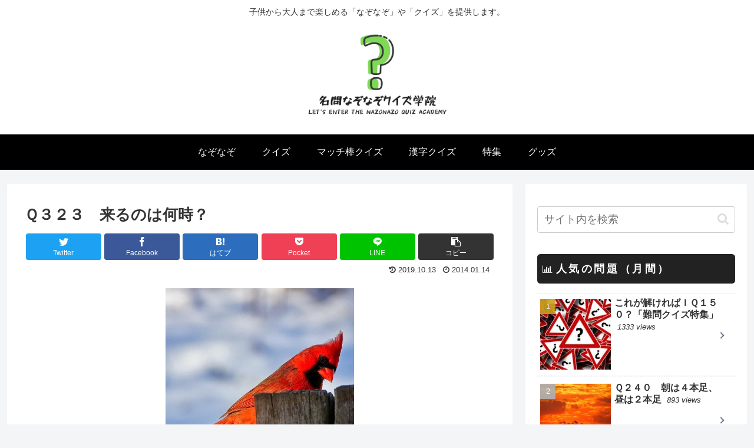

--- FILE ---
content_type: text/html; charset=UTF-8
request_url: https://answer-q.com/2014/01/blog-post_3640.html/
body_size: 21294
content:
<!doctype html>
<html lang="ja">

<head>
<meta charset="utf-8">
<meta http-equiv="X-UA-Compatible" content="IE=edge">
<meta name="viewport" content="width=device-width, initial-scale=1.0, viewport-fit=cover"/>

  
  <!-- preconnect dns-prefetch -->
<link rel="preconnect dns-prefetch" href="//www.googletagmanager.com">
<link rel="preconnect dns-prefetch" href="//www.google-analytics.com">
<link rel="preconnect dns-prefetch" href="//ajax.googleapis.com">
<link rel="preconnect dns-prefetch" href="//cdnjs.cloudflare.com">
<link rel="preconnect dns-prefetch" href="//pagead2.googlesyndication.com">
<link rel="preconnect dns-prefetch" href="//googleads.g.doubleclick.net">
<link rel="preconnect dns-prefetch" href="//tpc.googlesyndication.com">
<link rel="preconnect dns-prefetch" href="//ad.doubleclick.net">
<link rel="preconnect dns-prefetch" href="//www.gstatic.com">
<link rel="preconnect dns-prefetch" href="//cse.google.com">
<link rel="preconnect dns-prefetch" href="//fonts.gstatic.com">
<link rel="preconnect dns-prefetch" href="//fonts.googleapis.com">
<link rel="preconnect dns-prefetch" href="//cms.quantserve.com">
<link rel="preconnect dns-prefetch" href="//secure.gravatar.com">
<link rel="preconnect dns-prefetch" href="//cdn.syndication.twimg.com">
<link rel="preconnect dns-prefetch" href="//cdn.jsdelivr.net">
<link rel="preconnect dns-prefetch" href="//images-fe.ssl-images-amazon.com">
<link rel="preconnect dns-prefetch" href="//completion.amazon.com">
<link rel="preconnect dns-prefetch" href="//m.media-amazon.com">
<link rel="preconnect dns-prefetch" href="//i.moshimo.com">
<link rel="preconnect dns-prefetch" href="//aml.valuecommerce.com">
<link rel="preconnect dns-prefetch" href="//dalc.valuecommerce.com">
<link rel="preconnect dns-prefetch" href="//dalb.valuecommerce.com">
<title>Ｑ３２３　来るのは何時？  |  名問なぞなぞクイズ学院</title>
<meta name='robots' content='max-image-preview:large' />

<!-- OGP -->
<meta property="og:type" content="article">
<meta property="og:description" content="お客さんがやってきます。「にかいどう　しょうざぶろう」さんは午後７時に。「しらかわ　しんたろう」さんは、午前４時に。「うえのもり　たかし」さんは、午後３時にやってきます。さて、「あべ　こうたろう」さんは、午前もしくは午後の何時にやってくるの">
<meta property="og:title" content="Ｑ３２３　来るのは何時？">
<meta property="og:url" content="https://answer-q.com/2014/01/blog-post_3640.html/">
<meta property="og:image" content="https://answer-q.com/wp-content/uploads/2014/01/bird-107802_640.jpg">
<meta property="og:site_name" content="名問なぞなぞクイズ学院">
<meta property="og:locale" content="ja_JP">
<meta property="article:published_time" content="2014-01-14T12:35:00+09:00" />
<meta property="article:modified_time" content="2019-10-13T18:12:39+09:00" />
<meta property="article:section" content="クイズ">
<!-- /OGP -->

<!-- Twitter Card -->
<meta name="twitter:card" content="summary_large_image">
<meta property="twitter:description" content="お客さんがやってきます。「にかいどう　しょうざぶろう」さんは午後７時に。「しらかわ　しんたろう」さんは、午前４時に。「うえのもり　たかし」さんは、午後３時にやってきます。さて、「あべ　こうたろう」さんは、午前もしくは午後の何時にやってくるの">
<meta property="twitter:title" content="Ｑ３２３　来るのは何時？">
<meta property="twitter:url" content="https://answer-q.com/2014/01/blog-post_3640.html/">
<meta name="twitter:image" content="https://answer-q.com/wp-content/uploads/2014/01/bird-107802_640.jpg">
<meta name="twitter:domain" content="answer-q.com">
<!-- /Twitter Card -->
<link rel='dns-prefetch' href='//ajax.googleapis.com' />
<link rel='dns-prefetch' href='//cdnjs.cloudflare.com' />
<link rel='dns-prefetch' href='//s.w.org' />
<link rel="alternate" type="application/rss+xml" title="名問なぞなぞクイズ学院 &raquo; フィード" href="https://answer-q.com/feed/" />
<link rel="alternate" type="application/rss+xml" title="名問なぞなぞクイズ学院 &raquo; コメントフィード" href="https://answer-q.com/comments/feed/" />
<link rel="alternate" type="application/rss+xml" title="名問なぞなぞクイズ学院 &raquo; Ｑ３２３　来るのは何時？ のコメントのフィード" href="https://answer-q.com/2014/01/blog-post_3640.html/feed/" />
<link rel='stylesheet' id='cocoon-style-css'  href='https://answer-q.com/wp-content/themes/cocoon-master/style.css?ver=5.8.12&#038;fver=20201025011547' media='all' />
<style id='cocoon-style-inline-css'>
@media screen and (max-width:480px){.page-body,.menu-content{font-size:16px}}#header-container .navi,#navi .navi-in>.menu-header .sub-menu{background-color:#000}#navi .navi-in a,#navi .navi-in a:hover{color:#fff}#navi .navi-in a:hover{background-color:rgba(255,255,255,.2)}.appeal .appeal-in{min-height:300px}.main{width:858px}.main{border-width:0}.sidebar{width:376px}@media screen and (max-width:1258px){.wrap{width:auto}.main,.sidebar,.sidebar-left .main,.sidebar-left .sidebar{margin:0 .5%}.main{width:67%}.sidebar{padding:10px;width:30%}.entry-card-thumb{width:38%}.entry-card-content{margin-left:40%}}body::after{content:url(https://answer-q.com/wp-content/themes/cocoon-master/lib/analytics/access.php?post_id=1101&post_type=post);visibility:hidden;position:absolute;bottom:0;right:0;width:1px;height:1px;overflow:hidden;display:inline!important}.logo-header img{height:150px;width:auto}.toc-checkbox{display:none}.toc-content{visibility:hidden;height:0;opacity:.2;transition:all .5s ease-out}.toc-checkbox:checked~.toc-content{visibility:visible;padding-top:.6em;height:100%;opacity:1}.toc-title::after{content:'[開く]';margin-left:.5em;cursor:pointer;font-size:.8em}.toc-title:hover::after{text-decoration:underline}.toc-checkbox:checked+.toc-title::after{content:'[閉じる]'}#respond{display:none}#navi .navi-in>ul>li{width:auto}#navi .navi-in>ul>li>a{padding:0 1.4em}#footer{background:#000}#footer,#footer a,.footer-title{color:#fff}.entry-content>*,.demo .entry-content p{line-height:1.8}.entry-content>*,.demo .entry-content p{margin-top:1.4em;margin-bottom:1.4em}.article .micro-top{margin-bottom:-1.54em}.article .micro-balloon{margin-bottom:-1.12em}.article .micro-bottom{margin-top:-1.54em}.article .micro-bottom.micro-balloon{margin-top:-1.12em;margin-bottom:1.4em}.blank-box.bb-key-color{border-color:#19448e}.iic-key-color li::before{color:#19448e}.blank-box.bb-tab.bb-key-color::before{background-color:#19448e}.tb-key-color .toggle-button{border:1px solid #19448e;background:#19448e;color:#fff}.tb-key-color .toggle-button::before{color:#ccc}.tb-key-color .toggle-checkbox:checked~.toggle-content{border-color:#19448e}.cb-key-color.caption-box{border-color:#19448e}.cb-key-color .caption-box-label{background-color:#19448e;color:#fff}.tcb-key-color .tab-caption-box-label{background-color:#19448e;color:#fff}.tcb-key-color .tab-caption-box-content{border-color:#19448e}.lb-key-color .label-box-content{border-color:#19448e}.mc-key-color{background-color:#19448e;color:#fff;border:0}.mc-key-color.micro-bottom::after{border-bottom-color:#19448e;border-top-color:transparent}.mc-key-color::before{border-top-color:transparent;border-bottom-color:transparent}.mc-key-color::after{border-top-color:#19448e}.btn-key-color,.btn-wrap.btn-wrap-key-color>a{background-color:#19448e}.has-text-color.has-key-color-color{color:#19448e}.has-background.has-key-color-background-color{background-color:#19448e}.article.page-body,body#tinymce.wp-editor{background-color:#fff}.article.page-body,.editor-post-title__block .editor-post-title__input,body#tinymce.wp-editor{color:#333}.body .has-key-color-background-color{background-color:#19448e}.body .has-key-color-color{color:#19448e}.body .has-key-color-border-color{border-color:#19448e}.btn-wrap.has-key-color-background-color>a{background-color:#19448e}.btn-wrap.has-key-color-color>a{color:#19448e}.btn-wrap.has-key-color-border-color>a{border-color:#19448e}.bb-tab.has-key-color-border-color .bb-label{background-color:#19448e}.toggle-wrap.has-key-color-border-color .toggle-button{background-color:#19448e}.toggle-wrap.has-key-color-border-color .toggle-button,.toggle-wrap.has-key-color-border-color .toggle-content{border-color:#19448e}.iconlist-box.has-key-color-icon-color li::before{color:#19448e}.micro-balloon.has-key-color-background-color{background-color:#19448e;border-color:transparent}.micro-balloon.has-key-color-background-color.micro-bottom::after{border-bottom-color:#19448e;border-top-color:transparent}.micro-balloon.has-key-color-background-color::before{border-top-color:transparent;border-bottom-color:transparent}.micro-balloon.has-key-color-background-color::after{border-top-color:#19448e}.micro-balloon.has-border-color.has-key-color-border-color{border-color:#19448e}.micro-balloon.micro-top.has-key-color-border-color::before{border-top-color:#19448e}.micro-balloon.micro-bottom.has-key-color-border-color::before{border-bottom-color:#19448e}.caption-box.has-key-color-border-color .box-label{background-color:#19448e}.tab-caption-box.has-key-color-border-color .box-label{background-color:#19448e}.tab-caption-box.has-key-color-border-color .box-content{border-color:#19448e}.tab-caption-box.has-key-color-background-color .box-content{background-color:#19448e}.label-box.has-key-color-border-color .box-content{border-color:#19448e}.label-box.has-key-color-background-color .box-content{background-color:#19448e}.sbp-l .speech-balloon.has-key-color-border-color::before{border-right-color:#19448e}.sbp-r .speech-balloon.has-key-color-border-color::before{border-left-color:#19448e}.sbp-l .speech-balloon.has-key-color-background-color::after{border-right-color:#19448e}.sbp-r .speech-balloon.has-key-color-background-color::after{border-left-color:#19448e}.sbs-line.sbp-r .speech-balloon.has-key-color-background-color{background-color:#19448e}.sbs-line.sbp-r .speech-balloon.has-key-color-border-color{border-color:#19448e}.speech-wrap.sbs-think .speech-balloon.has-key-color-border-color::before,.speech-wrap.sbs-think .speech-balloon.has-key-color-border-color::after{border-color:#19448e}.sbs-think .speech-balloon.has-key-color-background-color::before,.sbs-think .speech-balloon.has-key-color-background-color::after{background-color:#19448e}.timeline-box.has-key-color-point-color .timeline-item::before{background-color:#19448e}.body .has-red-background-color{background-color:#e60033}.body .has-red-color{color:#e60033}.body .has-red-border-color{border-color:#e60033}.btn-wrap.has-red-background-color>a{background-color:#e60033}.btn-wrap.has-red-color>a{color:#e60033}.btn-wrap.has-red-border-color>a{border-color:#e60033}.bb-tab.has-red-border-color .bb-label{background-color:#e60033}.toggle-wrap.has-red-border-color .toggle-button{background-color:#e60033}.toggle-wrap.has-red-border-color .toggle-button,.toggle-wrap.has-red-border-color .toggle-content{border-color:#e60033}.iconlist-box.has-red-icon-color li::before{color:#e60033}.micro-balloon.has-red-background-color{background-color:#e60033;border-color:transparent}.micro-balloon.has-red-background-color.micro-bottom::after{border-bottom-color:#e60033;border-top-color:transparent}.micro-balloon.has-red-background-color::before{border-top-color:transparent;border-bottom-color:transparent}.micro-balloon.has-red-background-color::after{border-top-color:#e60033}.micro-balloon.has-border-color.has-red-border-color{border-color:#e60033}.micro-balloon.micro-top.has-red-border-color::before{border-top-color:#e60033}.micro-balloon.micro-bottom.has-red-border-color::before{border-bottom-color:#e60033}.caption-box.has-red-border-color .box-label{background-color:#e60033}.tab-caption-box.has-red-border-color .box-label{background-color:#e60033}.tab-caption-box.has-red-border-color .box-content{border-color:#e60033}.tab-caption-box.has-red-background-color .box-content{background-color:#e60033}.label-box.has-red-border-color .box-content{border-color:#e60033}.label-box.has-red-background-color .box-content{background-color:#e60033}.sbp-l .speech-balloon.has-red-border-color::before{border-right-color:#e60033}.sbp-r .speech-balloon.has-red-border-color::before{border-left-color:#e60033}.sbp-l .speech-balloon.has-red-background-color::after{border-right-color:#e60033}.sbp-r .speech-balloon.has-red-background-color::after{border-left-color:#e60033}.sbs-line.sbp-r .speech-balloon.has-red-background-color{background-color:#e60033}.sbs-line.sbp-r .speech-balloon.has-red-border-color{border-color:#e60033}.speech-wrap.sbs-think .speech-balloon.has-red-border-color::before,.speech-wrap.sbs-think .speech-balloon.has-red-border-color::after{border-color:#e60033}.sbs-think .speech-balloon.has-red-background-color::before,.sbs-think .speech-balloon.has-red-background-color::after{background-color:#e60033}.timeline-box.has-red-point-color .timeline-item::before{background-color:#e60033}.body .has-pink-background-color{background-color:#e95295}.body .has-pink-color{color:#e95295}.body .has-pink-border-color{border-color:#e95295}.btn-wrap.has-pink-background-color>a{background-color:#e95295}.btn-wrap.has-pink-color>a{color:#e95295}.btn-wrap.has-pink-border-color>a{border-color:#e95295}.bb-tab.has-pink-border-color .bb-label{background-color:#e95295}.toggle-wrap.has-pink-border-color .toggle-button{background-color:#e95295}.toggle-wrap.has-pink-border-color .toggle-button,.toggle-wrap.has-pink-border-color .toggle-content{border-color:#e95295}.iconlist-box.has-pink-icon-color li::before{color:#e95295}.micro-balloon.has-pink-background-color{background-color:#e95295;border-color:transparent}.micro-balloon.has-pink-background-color.micro-bottom::after{border-bottom-color:#e95295;border-top-color:transparent}.micro-balloon.has-pink-background-color::before{border-top-color:transparent;border-bottom-color:transparent}.micro-balloon.has-pink-background-color::after{border-top-color:#e95295}.micro-balloon.has-border-color.has-pink-border-color{border-color:#e95295}.micro-balloon.micro-top.has-pink-border-color::before{border-top-color:#e95295}.micro-balloon.micro-bottom.has-pink-border-color::before{border-bottom-color:#e95295}.caption-box.has-pink-border-color .box-label{background-color:#e95295}.tab-caption-box.has-pink-border-color .box-label{background-color:#e95295}.tab-caption-box.has-pink-border-color .box-content{border-color:#e95295}.tab-caption-box.has-pink-background-color .box-content{background-color:#e95295}.label-box.has-pink-border-color .box-content{border-color:#e95295}.label-box.has-pink-background-color .box-content{background-color:#e95295}.sbp-l .speech-balloon.has-pink-border-color::before{border-right-color:#e95295}.sbp-r .speech-balloon.has-pink-border-color::before{border-left-color:#e95295}.sbp-l .speech-balloon.has-pink-background-color::after{border-right-color:#e95295}.sbp-r .speech-balloon.has-pink-background-color::after{border-left-color:#e95295}.sbs-line.sbp-r .speech-balloon.has-pink-background-color{background-color:#e95295}.sbs-line.sbp-r .speech-balloon.has-pink-border-color{border-color:#e95295}.speech-wrap.sbs-think .speech-balloon.has-pink-border-color::before,.speech-wrap.sbs-think .speech-balloon.has-pink-border-color::after{border-color:#e95295}.sbs-think .speech-balloon.has-pink-background-color::before,.sbs-think .speech-balloon.has-pink-background-color::after{background-color:#e95295}.timeline-box.has-pink-point-color .timeline-item::before{background-color:#e95295}.body .has-purple-background-color{background-color:#884898}.body .has-purple-color{color:#884898}.body .has-purple-border-color{border-color:#884898}.btn-wrap.has-purple-background-color>a{background-color:#884898}.btn-wrap.has-purple-color>a{color:#884898}.btn-wrap.has-purple-border-color>a{border-color:#884898}.bb-tab.has-purple-border-color .bb-label{background-color:#884898}.toggle-wrap.has-purple-border-color .toggle-button{background-color:#884898}.toggle-wrap.has-purple-border-color .toggle-button,.toggle-wrap.has-purple-border-color .toggle-content{border-color:#884898}.iconlist-box.has-purple-icon-color li::before{color:#884898}.micro-balloon.has-purple-background-color{background-color:#884898;border-color:transparent}.micro-balloon.has-purple-background-color.micro-bottom::after{border-bottom-color:#884898;border-top-color:transparent}.micro-balloon.has-purple-background-color::before{border-top-color:transparent;border-bottom-color:transparent}.micro-balloon.has-purple-background-color::after{border-top-color:#884898}.micro-balloon.has-border-color.has-purple-border-color{border-color:#884898}.micro-balloon.micro-top.has-purple-border-color::before{border-top-color:#884898}.micro-balloon.micro-bottom.has-purple-border-color::before{border-bottom-color:#884898}.caption-box.has-purple-border-color .box-label{background-color:#884898}.tab-caption-box.has-purple-border-color .box-label{background-color:#884898}.tab-caption-box.has-purple-border-color .box-content{border-color:#884898}.tab-caption-box.has-purple-background-color .box-content{background-color:#884898}.label-box.has-purple-border-color .box-content{border-color:#884898}.label-box.has-purple-background-color .box-content{background-color:#884898}.sbp-l .speech-balloon.has-purple-border-color::before{border-right-color:#884898}.sbp-r .speech-balloon.has-purple-border-color::before{border-left-color:#884898}.sbp-l .speech-balloon.has-purple-background-color::after{border-right-color:#884898}.sbp-r .speech-balloon.has-purple-background-color::after{border-left-color:#884898}.sbs-line.sbp-r .speech-balloon.has-purple-background-color{background-color:#884898}.sbs-line.sbp-r .speech-balloon.has-purple-border-color{border-color:#884898}.speech-wrap.sbs-think .speech-balloon.has-purple-border-color::before,.speech-wrap.sbs-think .speech-balloon.has-purple-border-color::after{border-color:#884898}.sbs-think .speech-balloon.has-purple-background-color::before,.sbs-think .speech-balloon.has-purple-background-color::after{background-color:#884898}.timeline-box.has-purple-point-color .timeline-item::before{background-color:#884898}.body .has-deep-background-color{background-color:#55295b}.body .has-deep-color{color:#55295b}.body .has-deep-border-color{border-color:#55295b}.btn-wrap.has-deep-background-color>a{background-color:#55295b}.btn-wrap.has-deep-color>a{color:#55295b}.btn-wrap.has-deep-border-color>a{border-color:#55295b}.bb-tab.has-deep-border-color .bb-label{background-color:#55295b}.toggle-wrap.has-deep-border-color .toggle-button{background-color:#55295b}.toggle-wrap.has-deep-border-color .toggle-button,.toggle-wrap.has-deep-border-color .toggle-content{border-color:#55295b}.iconlist-box.has-deep-icon-color li::before{color:#55295b}.micro-balloon.has-deep-background-color{background-color:#55295b;border-color:transparent}.micro-balloon.has-deep-background-color.micro-bottom::after{border-bottom-color:#55295b;border-top-color:transparent}.micro-balloon.has-deep-background-color::before{border-top-color:transparent;border-bottom-color:transparent}.micro-balloon.has-deep-background-color::after{border-top-color:#55295b}.micro-balloon.has-border-color.has-deep-border-color{border-color:#55295b}.micro-balloon.micro-top.has-deep-border-color::before{border-top-color:#55295b}.micro-balloon.micro-bottom.has-deep-border-color::before{border-bottom-color:#55295b}.caption-box.has-deep-border-color .box-label{background-color:#55295b}.tab-caption-box.has-deep-border-color .box-label{background-color:#55295b}.tab-caption-box.has-deep-border-color .box-content{border-color:#55295b}.tab-caption-box.has-deep-background-color .box-content{background-color:#55295b}.label-box.has-deep-border-color .box-content{border-color:#55295b}.label-box.has-deep-background-color .box-content{background-color:#55295b}.sbp-l .speech-balloon.has-deep-border-color::before{border-right-color:#55295b}.sbp-r .speech-balloon.has-deep-border-color::before{border-left-color:#55295b}.sbp-l .speech-balloon.has-deep-background-color::after{border-right-color:#55295b}.sbp-r .speech-balloon.has-deep-background-color::after{border-left-color:#55295b}.sbs-line.sbp-r .speech-balloon.has-deep-background-color{background-color:#55295b}.sbs-line.sbp-r .speech-balloon.has-deep-border-color{border-color:#55295b}.speech-wrap.sbs-think .speech-balloon.has-deep-border-color::before,.speech-wrap.sbs-think .speech-balloon.has-deep-border-color::after{border-color:#55295b}.sbs-think .speech-balloon.has-deep-background-color::before,.sbs-think .speech-balloon.has-deep-background-color::after{background-color:#55295b}.timeline-box.has-deep-point-color .timeline-item::before{background-color:#55295b}.body .has-indigo-background-color{background-color:#1e50a2}.body .has-indigo-color{color:#1e50a2}.body .has-indigo-border-color{border-color:#1e50a2}.btn-wrap.has-indigo-background-color>a{background-color:#1e50a2}.btn-wrap.has-indigo-color>a{color:#1e50a2}.btn-wrap.has-indigo-border-color>a{border-color:#1e50a2}.bb-tab.has-indigo-border-color .bb-label{background-color:#1e50a2}.toggle-wrap.has-indigo-border-color .toggle-button{background-color:#1e50a2}.toggle-wrap.has-indigo-border-color .toggle-button,.toggle-wrap.has-indigo-border-color .toggle-content{border-color:#1e50a2}.iconlist-box.has-indigo-icon-color li::before{color:#1e50a2}.micro-balloon.has-indigo-background-color{background-color:#1e50a2;border-color:transparent}.micro-balloon.has-indigo-background-color.micro-bottom::after{border-bottom-color:#1e50a2;border-top-color:transparent}.micro-balloon.has-indigo-background-color::before{border-top-color:transparent;border-bottom-color:transparent}.micro-balloon.has-indigo-background-color::after{border-top-color:#1e50a2}.micro-balloon.has-border-color.has-indigo-border-color{border-color:#1e50a2}.micro-balloon.micro-top.has-indigo-border-color::before{border-top-color:#1e50a2}.micro-balloon.micro-bottom.has-indigo-border-color::before{border-bottom-color:#1e50a2}.caption-box.has-indigo-border-color .box-label{background-color:#1e50a2}.tab-caption-box.has-indigo-border-color .box-label{background-color:#1e50a2}.tab-caption-box.has-indigo-border-color .box-content{border-color:#1e50a2}.tab-caption-box.has-indigo-background-color .box-content{background-color:#1e50a2}.label-box.has-indigo-border-color .box-content{border-color:#1e50a2}.label-box.has-indigo-background-color .box-content{background-color:#1e50a2}.sbp-l .speech-balloon.has-indigo-border-color::before{border-right-color:#1e50a2}.sbp-r .speech-balloon.has-indigo-border-color::before{border-left-color:#1e50a2}.sbp-l .speech-balloon.has-indigo-background-color::after{border-right-color:#1e50a2}.sbp-r .speech-balloon.has-indigo-background-color::after{border-left-color:#1e50a2}.sbs-line.sbp-r .speech-balloon.has-indigo-background-color{background-color:#1e50a2}.sbs-line.sbp-r .speech-balloon.has-indigo-border-color{border-color:#1e50a2}.speech-wrap.sbs-think .speech-balloon.has-indigo-border-color::before,.speech-wrap.sbs-think .speech-balloon.has-indigo-border-color::after{border-color:#1e50a2}.sbs-think .speech-balloon.has-indigo-background-color::before,.sbs-think .speech-balloon.has-indigo-background-color::after{background-color:#1e50a2}.timeline-box.has-indigo-point-color .timeline-item::before{background-color:#1e50a2}.body .has-blue-background-color{background-color:#0095d9}.body .has-blue-color{color:#0095d9}.body .has-blue-border-color{border-color:#0095d9}.btn-wrap.has-blue-background-color>a{background-color:#0095d9}.btn-wrap.has-blue-color>a{color:#0095d9}.btn-wrap.has-blue-border-color>a{border-color:#0095d9}.bb-tab.has-blue-border-color .bb-label{background-color:#0095d9}.toggle-wrap.has-blue-border-color .toggle-button{background-color:#0095d9}.toggle-wrap.has-blue-border-color .toggle-button,.toggle-wrap.has-blue-border-color .toggle-content{border-color:#0095d9}.iconlist-box.has-blue-icon-color li::before{color:#0095d9}.micro-balloon.has-blue-background-color{background-color:#0095d9;border-color:transparent}.micro-balloon.has-blue-background-color.micro-bottom::after{border-bottom-color:#0095d9;border-top-color:transparent}.micro-balloon.has-blue-background-color::before{border-top-color:transparent;border-bottom-color:transparent}.micro-balloon.has-blue-background-color::after{border-top-color:#0095d9}.micro-balloon.has-border-color.has-blue-border-color{border-color:#0095d9}.micro-balloon.micro-top.has-blue-border-color::before{border-top-color:#0095d9}.micro-balloon.micro-bottom.has-blue-border-color::before{border-bottom-color:#0095d9}.caption-box.has-blue-border-color .box-label{background-color:#0095d9}.tab-caption-box.has-blue-border-color .box-label{background-color:#0095d9}.tab-caption-box.has-blue-border-color .box-content{border-color:#0095d9}.tab-caption-box.has-blue-background-color .box-content{background-color:#0095d9}.label-box.has-blue-border-color .box-content{border-color:#0095d9}.label-box.has-blue-background-color .box-content{background-color:#0095d9}.sbp-l .speech-balloon.has-blue-border-color::before{border-right-color:#0095d9}.sbp-r .speech-balloon.has-blue-border-color::before{border-left-color:#0095d9}.sbp-l .speech-balloon.has-blue-background-color::after{border-right-color:#0095d9}.sbp-r .speech-balloon.has-blue-background-color::after{border-left-color:#0095d9}.sbs-line.sbp-r .speech-balloon.has-blue-background-color{background-color:#0095d9}.sbs-line.sbp-r .speech-balloon.has-blue-border-color{border-color:#0095d9}.speech-wrap.sbs-think .speech-balloon.has-blue-border-color::before,.speech-wrap.sbs-think .speech-balloon.has-blue-border-color::after{border-color:#0095d9}.sbs-think .speech-balloon.has-blue-background-color::before,.sbs-think .speech-balloon.has-blue-background-color::after{background-color:#0095d9}.timeline-box.has-blue-point-color .timeline-item::before{background-color:#0095d9}.body .has-light-blue-background-color{background-color:#2ca9e1}.body .has-light-blue-color{color:#2ca9e1}.body .has-light-blue-border-color{border-color:#2ca9e1}.btn-wrap.has-light-blue-background-color>a{background-color:#2ca9e1}.btn-wrap.has-light-blue-color>a{color:#2ca9e1}.btn-wrap.has-light-blue-border-color>a{border-color:#2ca9e1}.bb-tab.has-light-blue-border-color .bb-label{background-color:#2ca9e1}.toggle-wrap.has-light-blue-border-color .toggle-button{background-color:#2ca9e1}.toggle-wrap.has-light-blue-border-color .toggle-button,.toggle-wrap.has-light-blue-border-color .toggle-content{border-color:#2ca9e1}.iconlist-box.has-light-blue-icon-color li::before{color:#2ca9e1}.micro-balloon.has-light-blue-background-color{background-color:#2ca9e1;border-color:transparent}.micro-balloon.has-light-blue-background-color.micro-bottom::after{border-bottom-color:#2ca9e1;border-top-color:transparent}.micro-balloon.has-light-blue-background-color::before{border-top-color:transparent;border-bottom-color:transparent}.micro-balloon.has-light-blue-background-color::after{border-top-color:#2ca9e1}.micro-balloon.has-border-color.has-light-blue-border-color{border-color:#2ca9e1}.micro-balloon.micro-top.has-light-blue-border-color::before{border-top-color:#2ca9e1}.micro-balloon.micro-bottom.has-light-blue-border-color::before{border-bottom-color:#2ca9e1}.caption-box.has-light-blue-border-color .box-label{background-color:#2ca9e1}.tab-caption-box.has-light-blue-border-color .box-label{background-color:#2ca9e1}.tab-caption-box.has-light-blue-border-color .box-content{border-color:#2ca9e1}.tab-caption-box.has-light-blue-background-color .box-content{background-color:#2ca9e1}.label-box.has-light-blue-border-color .box-content{border-color:#2ca9e1}.label-box.has-light-blue-background-color .box-content{background-color:#2ca9e1}.sbp-l .speech-balloon.has-light-blue-border-color::before{border-right-color:#2ca9e1}.sbp-r .speech-balloon.has-light-blue-border-color::before{border-left-color:#2ca9e1}.sbp-l .speech-balloon.has-light-blue-background-color::after{border-right-color:#2ca9e1}.sbp-r .speech-balloon.has-light-blue-background-color::after{border-left-color:#2ca9e1}.sbs-line.sbp-r .speech-balloon.has-light-blue-background-color{background-color:#2ca9e1}.sbs-line.sbp-r .speech-balloon.has-light-blue-border-color{border-color:#2ca9e1}.speech-wrap.sbs-think .speech-balloon.has-light-blue-border-color::before,.speech-wrap.sbs-think .speech-balloon.has-light-blue-border-color::after{border-color:#2ca9e1}.sbs-think .speech-balloon.has-light-blue-background-color::before,.sbs-think .speech-balloon.has-light-blue-background-color::after{background-color:#2ca9e1}.timeline-box.has-light-blue-point-color .timeline-item::before{background-color:#2ca9e1}.body .has-cyan-background-color{background-color:#00a3af}.body .has-cyan-color{color:#00a3af}.body .has-cyan-border-color{border-color:#00a3af}.btn-wrap.has-cyan-background-color>a{background-color:#00a3af}.btn-wrap.has-cyan-color>a{color:#00a3af}.btn-wrap.has-cyan-border-color>a{border-color:#00a3af}.bb-tab.has-cyan-border-color .bb-label{background-color:#00a3af}.toggle-wrap.has-cyan-border-color .toggle-button{background-color:#00a3af}.toggle-wrap.has-cyan-border-color .toggle-button,.toggle-wrap.has-cyan-border-color .toggle-content{border-color:#00a3af}.iconlist-box.has-cyan-icon-color li::before{color:#00a3af}.micro-balloon.has-cyan-background-color{background-color:#00a3af;border-color:transparent}.micro-balloon.has-cyan-background-color.micro-bottom::after{border-bottom-color:#00a3af;border-top-color:transparent}.micro-balloon.has-cyan-background-color::before{border-top-color:transparent;border-bottom-color:transparent}.micro-balloon.has-cyan-background-color::after{border-top-color:#00a3af}.micro-balloon.has-border-color.has-cyan-border-color{border-color:#00a3af}.micro-balloon.micro-top.has-cyan-border-color::before{border-top-color:#00a3af}.micro-balloon.micro-bottom.has-cyan-border-color::before{border-bottom-color:#00a3af}.caption-box.has-cyan-border-color .box-label{background-color:#00a3af}.tab-caption-box.has-cyan-border-color .box-label{background-color:#00a3af}.tab-caption-box.has-cyan-border-color .box-content{border-color:#00a3af}.tab-caption-box.has-cyan-background-color .box-content{background-color:#00a3af}.label-box.has-cyan-border-color .box-content{border-color:#00a3af}.label-box.has-cyan-background-color .box-content{background-color:#00a3af}.sbp-l .speech-balloon.has-cyan-border-color::before{border-right-color:#00a3af}.sbp-r .speech-balloon.has-cyan-border-color::before{border-left-color:#00a3af}.sbp-l .speech-balloon.has-cyan-background-color::after{border-right-color:#00a3af}.sbp-r .speech-balloon.has-cyan-background-color::after{border-left-color:#00a3af}.sbs-line.sbp-r .speech-balloon.has-cyan-background-color{background-color:#00a3af}.sbs-line.sbp-r .speech-balloon.has-cyan-border-color{border-color:#00a3af}.speech-wrap.sbs-think .speech-balloon.has-cyan-border-color::before,.speech-wrap.sbs-think .speech-balloon.has-cyan-border-color::after{border-color:#00a3af}.sbs-think .speech-balloon.has-cyan-background-color::before,.sbs-think .speech-balloon.has-cyan-background-color::after{background-color:#00a3af}.timeline-box.has-cyan-point-color .timeline-item::before{background-color:#00a3af}.body .has-teal-background-color{background-color:#007b43}.body .has-teal-color{color:#007b43}.body .has-teal-border-color{border-color:#007b43}.btn-wrap.has-teal-background-color>a{background-color:#007b43}.btn-wrap.has-teal-color>a{color:#007b43}.btn-wrap.has-teal-border-color>a{border-color:#007b43}.bb-tab.has-teal-border-color .bb-label{background-color:#007b43}.toggle-wrap.has-teal-border-color .toggle-button{background-color:#007b43}.toggle-wrap.has-teal-border-color .toggle-button,.toggle-wrap.has-teal-border-color .toggle-content{border-color:#007b43}.iconlist-box.has-teal-icon-color li::before{color:#007b43}.micro-balloon.has-teal-background-color{background-color:#007b43;border-color:transparent}.micro-balloon.has-teal-background-color.micro-bottom::after{border-bottom-color:#007b43;border-top-color:transparent}.micro-balloon.has-teal-background-color::before{border-top-color:transparent;border-bottom-color:transparent}.micro-balloon.has-teal-background-color::after{border-top-color:#007b43}.micro-balloon.has-border-color.has-teal-border-color{border-color:#007b43}.micro-balloon.micro-top.has-teal-border-color::before{border-top-color:#007b43}.micro-balloon.micro-bottom.has-teal-border-color::before{border-bottom-color:#007b43}.caption-box.has-teal-border-color .box-label{background-color:#007b43}.tab-caption-box.has-teal-border-color .box-label{background-color:#007b43}.tab-caption-box.has-teal-border-color .box-content{border-color:#007b43}.tab-caption-box.has-teal-background-color .box-content{background-color:#007b43}.label-box.has-teal-border-color .box-content{border-color:#007b43}.label-box.has-teal-background-color .box-content{background-color:#007b43}.sbp-l .speech-balloon.has-teal-border-color::before{border-right-color:#007b43}.sbp-r .speech-balloon.has-teal-border-color::before{border-left-color:#007b43}.sbp-l .speech-balloon.has-teal-background-color::after{border-right-color:#007b43}.sbp-r .speech-balloon.has-teal-background-color::after{border-left-color:#007b43}.sbs-line.sbp-r .speech-balloon.has-teal-background-color{background-color:#007b43}.sbs-line.sbp-r .speech-balloon.has-teal-border-color{border-color:#007b43}.speech-wrap.sbs-think .speech-balloon.has-teal-border-color::before,.speech-wrap.sbs-think .speech-balloon.has-teal-border-color::after{border-color:#007b43}.sbs-think .speech-balloon.has-teal-background-color::before,.sbs-think .speech-balloon.has-teal-background-color::after{background-color:#007b43}.timeline-box.has-teal-point-color .timeline-item::before{background-color:#007b43}.body .has-green-background-color{background-color:#3eb370}.body .has-green-color{color:#3eb370}.body .has-green-border-color{border-color:#3eb370}.btn-wrap.has-green-background-color>a{background-color:#3eb370}.btn-wrap.has-green-color>a{color:#3eb370}.btn-wrap.has-green-border-color>a{border-color:#3eb370}.bb-tab.has-green-border-color .bb-label{background-color:#3eb370}.toggle-wrap.has-green-border-color .toggle-button{background-color:#3eb370}.toggle-wrap.has-green-border-color .toggle-button,.toggle-wrap.has-green-border-color .toggle-content{border-color:#3eb370}.iconlist-box.has-green-icon-color li::before{color:#3eb370}.micro-balloon.has-green-background-color{background-color:#3eb370;border-color:transparent}.micro-balloon.has-green-background-color.micro-bottom::after{border-bottom-color:#3eb370;border-top-color:transparent}.micro-balloon.has-green-background-color::before{border-top-color:transparent;border-bottom-color:transparent}.micro-balloon.has-green-background-color::after{border-top-color:#3eb370}.micro-balloon.has-border-color.has-green-border-color{border-color:#3eb370}.micro-balloon.micro-top.has-green-border-color::before{border-top-color:#3eb370}.micro-balloon.micro-bottom.has-green-border-color::before{border-bottom-color:#3eb370}.caption-box.has-green-border-color .box-label{background-color:#3eb370}.tab-caption-box.has-green-border-color .box-label{background-color:#3eb370}.tab-caption-box.has-green-border-color .box-content{border-color:#3eb370}.tab-caption-box.has-green-background-color .box-content{background-color:#3eb370}.label-box.has-green-border-color .box-content{border-color:#3eb370}.label-box.has-green-background-color .box-content{background-color:#3eb370}.sbp-l .speech-balloon.has-green-border-color::before{border-right-color:#3eb370}.sbp-r .speech-balloon.has-green-border-color::before{border-left-color:#3eb370}.sbp-l .speech-balloon.has-green-background-color::after{border-right-color:#3eb370}.sbp-r .speech-balloon.has-green-background-color::after{border-left-color:#3eb370}.sbs-line.sbp-r .speech-balloon.has-green-background-color{background-color:#3eb370}.sbs-line.sbp-r .speech-balloon.has-green-border-color{border-color:#3eb370}.speech-wrap.sbs-think .speech-balloon.has-green-border-color::before,.speech-wrap.sbs-think .speech-balloon.has-green-border-color::after{border-color:#3eb370}.sbs-think .speech-balloon.has-green-background-color::before,.sbs-think .speech-balloon.has-green-background-color::after{background-color:#3eb370}.timeline-box.has-green-point-color .timeline-item::before{background-color:#3eb370}.body .has-light-green-background-color{background-color:#8bc34a}.body .has-light-green-color{color:#8bc34a}.body .has-light-green-border-color{border-color:#8bc34a}.btn-wrap.has-light-green-background-color>a{background-color:#8bc34a}.btn-wrap.has-light-green-color>a{color:#8bc34a}.btn-wrap.has-light-green-border-color>a{border-color:#8bc34a}.bb-tab.has-light-green-border-color .bb-label{background-color:#8bc34a}.toggle-wrap.has-light-green-border-color .toggle-button{background-color:#8bc34a}.toggle-wrap.has-light-green-border-color .toggle-button,.toggle-wrap.has-light-green-border-color .toggle-content{border-color:#8bc34a}.iconlist-box.has-light-green-icon-color li::before{color:#8bc34a}.micro-balloon.has-light-green-background-color{background-color:#8bc34a;border-color:transparent}.micro-balloon.has-light-green-background-color.micro-bottom::after{border-bottom-color:#8bc34a;border-top-color:transparent}.micro-balloon.has-light-green-background-color::before{border-top-color:transparent;border-bottom-color:transparent}.micro-balloon.has-light-green-background-color::after{border-top-color:#8bc34a}.micro-balloon.has-border-color.has-light-green-border-color{border-color:#8bc34a}.micro-balloon.micro-top.has-light-green-border-color::before{border-top-color:#8bc34a}.micro-balloon.micro-bottom.has-light-green-border-color::before{border-bottom-color:#8bc34a}.caption-box.has-light-green-border-color .box-label{background-color:#8bc34a}.tab-caption-box.has-light-green-border-color .box-label{background-color:#8bc34a}.tab-caption-box.has-light-green-border-color .box-content{border-color:#8bc34a}.tab-caption-box.has-light-green-background-color .box-content{background-color:#8bc34a}.label-box.has-light-green-border-color .box-content{border-color:#8bc34a}.label-box.has-light-green-background-color .box-content{background-color:#8bc34a}.sbp-l .speech-balloon.has-light-green-border-color::before{border-right-color:#8bc34a}.sbp-r .speech-balloon.has-light-green-border-color::before{border-left-color:#8bc34a}.sbp-l .speech-balloon.has-light-green-background-color::after{border-right-color:#8bc34a}.sbp-r .speech-balloon.has-light-green-background-color::after{border-left-color:#8bc34a}.sbs-line.sbp-r .speech-balloon.has-light-green-background-color{background-color:#8bc34a}.sbs-line.sbp-r .speech-balloon.has-light-green-border-color{border-color:#8bc34a}.speech-wrap.sbs-think .speech-balloon.has-light-green-border-color::before,.speech-wrap.sbs-think .speech-balloon.has-light-green-border-color::after{border-color:#8bc34a}.sbs-think .speech-balloon.has-light-green-background-color::before,.sbs-think .speech-balloon.has-light-green-background-color::after{background-color:#8bc34a}.timeline-box.has-light-green-point-color .timeline-item::before{background-color:#8bc34a}.body .has-lime-background-color{background-color:#c3d825}.body .has-lime-color{color:#c3d825}.body .has-lime-border-color{border-color:#c3d825}.btn-wrap.has-lime-background-color>a{background-color:#c3d825}.btn-wrap.has-lime-color>a{color:#c3d825}.btn-wrap.has-lime-border-color>a{border-color:#c3d825}.bb-tab.has-lime-border-color .bb-label{background-color:#c3d825}.toggle-wrap.has-lime-border-color .toggle-button{background-color:#c3d825}.toggle-wrap.has-lime-border-color .toggle-button,.toggle-wrap.has-lime-border-color .toggle-content{border-color:#c3d825}.iconlist-box.has-lime-icon-color li::before{color:#c3d825}.micro-balloon.has-lime-background-color{background-color:#c3d825;border-color:transparent}.micro-balloon.has-lime-background-color.micro-bottom::after{border-bottom-color:#c3d825;border-top-color:transparent}.micro-balloon.has-lime-background-color::before{border-top-color:transparent;border-bottom-color:transparent}.micro-balloon.has-lime-background-color::after{border-top-color:#c3d825}.micro-balloon.has-border-color.has-lime-border-color{border-color:#c3d825}.micro-balloon.micro-top.has-lime-border-color::before{border-top-color:#c3d825}.micro-balloon.micro-bottom.has-lime-border-color::before{border-bottom-color:#c3d825}.caption-box.has-lime-border-color .box-label{background-color:#c3d825}.tab-caption-box.has-lime-border-color .box-label{background-color:#c3d825}.tab-caption-box.has-lime-border-color .box-content{border-color:#c3d825}.tab-caption-box.has-lime-background-color .box-content{background-color:#c3d825}.label-box.has-lime-border-color .box-content{border-color:#c3d825}.label-box.has-lime-background-color .box-content{background-color:#c3d825}.sbp-l .speech-balloon.has-lime-border-color::before{border-right-color:#c3d825}.sbp-r .speech-balloon.has-lime-border-color::before{border-left-color:#c3d825}.sbp-l .speech-balloon.has-lime-background-color::after{border-right-color:#c3d825}.sbp-r .speech-balloon.has-lime-background-color::after{border-left-color:#c3d825}.sbs-line.sbp-r .speech-balloon.has-lime-background-color{background-color:#c3d825}.sbs-line.sbp-r .speech-balloon.has-lime-border-color{border-color:#c3d825}.speech-wrap.sbs-think .speech-balloon.has-lime-border-color::before,.speech-wrap.sbs-think .speech-balloon.has-lime-border-color::after{border-color:#c3d825}.sbs-think .speech-balloon.has-lime-background-color::before,.sbs-think .speech-balloon.has-lime-background-color::after{background-color:#c3d825}.timeline-box.has-lime-point-color .timeline-item::before{background-color:#c3d825}.body .has-yellow-background-color{background-color:#ffd900}.body .has-yellow-color{color:#ffd900}.body .has-yellow-border-color{border-color:#ffd900}.btn-wrap.has-yellow-background-color>a{background-color:#ffd900}.btn-wrap.has-yellow-color>a{color:#ffd900}.btn-wrap.has-yellow-border-color>a{border-color:#ffd900}.bb-tab.has-yellow-border-color .bb-label{background-color:#ffd900}.toggle-wrap.has-yellow-border-color .toggle-button{background-color:#ffd900}.toggle-wrap.has-yellow-border-color .toggle-button,.toggle-wrap.has-yellow-border-color .toggle-content{border-color:#ffd900}.iconlist-box.has-yellow-icon-color li::before{color:#ffd900}.micro-balloon.has-yellow-background-color{background-color:#ffd900;border-color:transparent}.micro-balloon.has-yellow-background-color.micro-bottom::after{border-bottom-color:#ffd900;border-top-color:transparent}.micro-balloon.has-yellow-background-color::before{border-top-color:transparent;border-bottom-color:transparent}.micro-balloon.has-yellow-background-color::after{border-top-color:#ffd900}.micro-balloon.has-border-color.has-yellow-border-color{border-color:#ffd900}.micro-balloon.micro-top.has-yellow-border-color::before{border-top-color:#ffd900}.micro-balloon.micro-bottom.has-yellow-border-color::before{border-bottom-color:#ffd900}.caption-box.has-yellow-border-color .box-label{background-color:#ffd900}.tab-caption-box.has-yellow-border-color .box-label{background-color:#ffd900}.tab-caption-box.has-yellow-border-color .box-content{border-color:#ffd900}.tab-caption-box.has-yellow-background-color .box-content{background-color:#ffd900}.label-box.has-yellow-border-color .box-content{border-color:#ffd900}.label-box.has-yellow-background-color .box-content{background-color:#ffd900}.sbp-l .speech-balloon.has-yellow-border-color::before{border-right-color:#ffd900}.sbp-r .speech-balloon.has-yellow-border-color::before{border-left-color:#ffd900}.sbp-l .speech-balloon.has-yellow-background-color::after{border-right-color:#ffd900}.sbp-r .speech-balloon.has-yellow-background-color::after{border-left-color:#ffd900}.sbs-line.sbp-r .speech-balloon.has-yellow-background-color{background-color:#ffd900}.sbs-line.sbp-r .speech-balloon.has-yellow-border-color{border-color:#ffd900}.speech-wrap.sbs-think .speech-balloon.has-yellow-border-color::before,.speech-wrap.sbs-think .speech-balloon.has-yellow-border-color::after{border-color:#ffd900}.sbs-think .speech-balloon.has-yellow-background-color::before,.sbs-think .speech-balloon.has-yellow-background-color::after{background-color:#ffd900}.timeline-box.has-yellow-point-color .timeline-item::before{background-color:#ffd900}.body .has-amber-background-color{background-color:#ffc107}.body .has-amber-color{color:#ffc107}.body .has-amber-border-color{border-color:#ffc107}.btn-wrap.has-amber-background-color>a{background-color:#ffc107}.btn-wrap.has-amber-color>a{color:#ffc107}.btn-wrap.has-amber-border-color>a{border-color:#ffc107}.bb-tab.has-amber-border-color .bb-label{background-color:#ffc107}.toggle-wrap.has-amber-border-color .toggle-button{background-color:#ffc107}.toggle-wrap.has-amber-border-color .toggle-button,.toggle-wrap.has-amber-border-color .toggle-content{border-color:#ffc107}.iconlist-box.has-amber-icon-color li::before{color:#ffc107}.micro-balloon.has-amber-background-color{background-color:#ffc107;border-color:transparent}.micro-balloon.has-amber-background-color.micro-bottom::after{border-bottom-color:#ffc107;border-top-color:transparent}.micro-balloon.has-amber-background-color::before{border-top-color:transparent;border-bottom-color:transparent}.micro-balloon.has-amber-background-color::after{border-top-color:#ffc107}.micro-balloon.has-border-color.has-amber-border-color{border-color:#ffc107}.micro-balloon.micro-top.has-amber-border-color::before{border-top-color:#ffc107}.micro-balloon.micro-bottom.has-amber-border-color::before{border-bottom-color:#ffc107}.caption-box.has-amber-border-color .box-label{background-color:#ffc107}.tab-caption-box.has-amber-border-color .box-label{background-color:#ffc107}.tab-caption-box.has-amber-border-color .box-content{border-color:#ffc107}.tab-caption-box.has-amber-background-color .box-content{background-color:#ffc107}.label-box.has-amber-border-color .box-content{border-color:#ffc107}.label-box.has-amber-background-color .box-content{background-color:#ffc107}.sbp-l .speech-balloon.has-amber-border-color::before{border-right-color:#ffc107}.sbp-r .speech-balloon.has-amber-border-color::before{border-left-color:#ffc107}.sbp-l .speech-balloon.has-amber-background-color::after{border-right-color:#ffc107}.sbp-r .speech-balloon.has-amber-background-color::after{border-left-color:#ffc107}.sbs-line.sbp-r .speech-balloon.has-amber-background-color{background-color:#ffc107}.sbs-line.sbp-r .speech-balloon.has-amber-border-color{border-color:#ffc107}.speech-wrap.sbs-think .speech-balloon.has-amber-border-color::before,.speech-wrap.sbs-think .speech-balloon.has-amber-border-color::after{border-color:#ffc107}.sbs-think .speech-balloon.has-amber-background-color::before,.sbs-think .speech-balloon.has-amber-background-color::after{background-color:#ffc107}.timeline-box.has-amber-point-color .timeline-item::before{background-color:#ffc107}.body .has-orange-background-color{background-color:#f39800}.body .has-orange-color{color:#f39800}.body .has-orange-border-color{border-color:#f39800}.btn-wrap.has-orange-background-color>a{background-color:#f39800}.btn-wrap.has-orange-color>a{color:#f39800}.btn-wrap.has-orange-border-color>a{border-color:#f39800}.bb-tab.has-orange-border-color .bb-label{background-color:#f39800}.toggle-wrap.has-orange-border-color .toggle-button{background-color:#f39800}.toggle-wrap.has-orange-border-color .toggle-button,.toggle-wrap.has-orange-border-color .toggle-content{border-color:#f39800}.iconlist-box.has-orange-icon-color li::before{color:#f39800}.micro-balloon.has-orange-background-color{background-color:#f39800;border-color:transparent}.micro-balloon.has-orange-background-color.micro-bottom::after{border-bottom-color:#f39800;border-top-color:transparent}.micro-balloon.has-orange-background-color::before{border-top-color:transparent;border-bottom-color:transparent}.micro-balloon.has-orange-background-color::after{border-top-color:#f39800}.micro-balloon.has-border-color.has-orange-border-color{border-color:#f39800}.micro-balloon.micro-top.has-orange-border-color::before{border-top-color:#f39800}.micro-balloon.micro-bottom.has-orange-border-color::before{border-bottom-color:#f39800}.caption-box.has-orange-border-color .box-label{background-color:#f39800}.tab-caption-box.has-orange-border-color .box-label{background-color:#f39800}.tab-caption-box.has-orange-border-color .box-content{border-color:#f39800}.tab-caption-box.has-orange-background-color .box-content{background-color:#f39800}.label-box.has-orange-border-color .box-content{border-color:#f39800}.label-box.has-orange-background-color .box-content{background-color:#f39800}.sbp-l .speech-balloon.has-orange-border-color::before{border-right-color:#f39800}.sbp-r .speech-balloon.has-orange-border-color::before{border-left-color:#f39800}.sbp-l .speech-balloon.has-orange-background-color::after{border-right-color:#f39800}.sbp-r .speech-balloon.has-orange-background-color::after{border-left-color:#f39800}.sbs-line.sbp-r .speech-balloon.has-orange-background-color{background-color:#f39800}.sbs-line.sbp-r .speech-balloon.has-orange-border-color{border-color:#f39800}.speech-wrap.sbs-think .speech-balloon.has-orange-border-color::before,.speech-wrap.sbs-think .speech-balloon.has-orange-border-color::after{border-color:#f39800}.sbs-think .speech-balloon.has-orange-background-color::before,.sbs-think .speech-balloon.has-orange-background-color::after{background-color:#f39800}.timeline-box.has-orange-point-color .timeline-item::before{background-color:#f39800}.body .has-deep-orange-background-color{background-color:#ea5506}.body .has-deep-orange-color{color:#ea5506}.body .has-deep-orange-border-color{border-color:#ea5506}.btn-wrap.has-deep-orange-background-color>a{background-color:#ea5506}.btn-wrap.has-deep-orange-color>a{color:#ea5506}.btn-wrap.has-deep-orange-border-color>a{border-color:#ea5506}.bb-tab.has-deep-orange-border-color .bb-label{background-color:#ea5506}.toggle-wrap.has-deep-orange-border-color .toggle-button{background-color:#ea5506}.toggle-wrap.has-deep-orange-border-color .toggle-button,.toggle-wrap.has-deep-orange-border-color .toggle-content{border-color:#ea5506}.iconlist-box.has-deep-orange-icon-color li::before{color:#ea5506}.micro-balloon.has-deep-orange-background-color{background-color:#ea5506;border-color:transparent}.micro-balloon.has-deep-orange-background-color.micro-bottom::after{border-bottom-color:#ea5506;border-top-color:transparent}.micro-balloon.has-deep-orange-background-color::before{border-top-color:transparent;border-bottom-color:transparent}.micro-balloon.has-deep-orange-background-color::after{border-top-color:#ea5506}.micro-balloon.has-border-color.has-deep-orange-border-color{border-color:#ea5506}.micro-balloon.micro-top.has-deep-orange-border-color::before{border-top-color:#ea5506}.micro-balloon.micro-bottom.has-deep-orange-border-color::before{border-bottom-color:#ea5506}.caption-box.has-deep-orange-border-color .box-label{background-color:#ea5506}.tab-caption-box.has-deep-orange-border-color .box-label{background-color:#ea5506}.tab-caption-box.has-deep-orange-border-color .box-content{border-color:#ea5506}.tab-caption-box.has-deep-orange-background-color .box-content{background-color:#ea5506}.label-box.has-deep-orange-border-color .box-content{border-color:#ea5506}.label-box.has-deep-orange-background-color .box-content{background-color:#ea5506}.sbp-l .speech-balloon.has-deep-orange-border-color::before{border-right-color:#ea5506}.sbp-r .speech-balloon.has-deep-orange-border-color::before{border-left-color:#ea5506}.sbp-l .speech-balloon.has-deep-orange-background-color::after{border-right-color:#ea5506}.sbp-r .speech-balloon.has-deep-orange-background-color::after{border-left-color:#ea5506}.sbs-line.sbp-r .speech-balloon.has-deep-orange-background-color{background-color:#ea5506}.sbs-line.sbp-r .speech-balloon.has-deep-orange-border-color{border-color:#ea5506}.speech-wrap.sbs-think .speech-balloon.has-deep-orange-border-color::before,.speech-wrap.sbs-think .speech-balloon.has-deep-orange-border-color::after{border-color:#ea5506}.sbs-think .speech-balloon.has-deep-orange-background-color::before,.sbs-think .speech-balloon.has-deep-orange-background-color::after{background-color:#ea5506}.timeline-box.has-deep-orange-point-color .timeline-item::before{background-color:#ea5506}.body .has-brown-background-color{background-color:#954e2a}.body .has-brown-color{color:#954e2a}.body .has-brown-border-color{border-color:#954e2a}.btn-wrap.has-brown-background-color>a{background-color:#954e2a}.btn-wrap.has-brown-color>a{color:#954e2a}.btn-wrap.has-brown-border-color>a{border-color:#954e2a}.bb-tab.has-brown-border-color .bb-label{background-color:#954e2a}.toggle-wrap.has-brown-border-color .toggle-button{background-color:#954e2a}.toggle-wrap.has-brown-border-color .toggle-button,.toggle-wrap.has-brown-border-color .toggle-content{border-color:#954e2a}.iconlist-box.has-brown-icon-color li::before{color:#954e2a}.micro-balloon.has-brown-background-color{background-color:#954e2a;border-color:transparent}.micro-balloon.has-brown-background-color.micro-bottom::after{border-bottom-color:#954e2a;border-top-color:transparent}.micro-balloon.has-brown-background-color::before{border-top-color:transparent;border-bottom-color:transparent}.micro-balloon.has-brown-background-color::after{border-top-color:#954e2a}.micro-balloon.has-border-color.has-brown-border-color{border-color:#954e2a}.micro-balloon.micro-top.has-brown-border-color::before{border-top-color:#954e2a}.micro-balloon.micro-bottom.has-brown-border-color::before{border-bottom-color:#954e2a}.caption-box.has-brown-border-color .box-label{background-color:#954e2a}.tab-caption-box.has-brown-border-color .box-label{background-color:#954e2a}.tab-caption-box.has-brown-border-color .box-content{border-color:#954e2a}.tab-caption-box.has-brown-background-color .box-content{background-color:#954e2a}.label-box.has-brown-border-color .box-content{border-color:#954e2a}.label-box.has-brown-background-color .box-content{background-color:#954e2a}.sbp-l .speech-balloon.has-brown-border-color::before{border-right-color:#954e2a}.sbp-r .speech-balloon.has-brown-border-color::before{border-left-color:#954e2a}.sbp-l .speech-balloon.has-brown-background-color::after{border-right-color:#954e2a}.sbp-r .speech-balloon.has-brown-background-color::after{border-left-color:#954e2a}.sbs-line.sbp-r .speech-balloon.has-brown-background-color{background-color:#954e2a}.sbs-line.sbp-r .speech-balloon.has-brown-border-color{border-color:#954e2a}.speech-wrap.sbs-think .speech-balloon.has-brown-border-color::before,.speech-wrap.sbs-think .speech-balloon.has-brown-border-color::after{border-color:#954e2a}.sbs-think .speech-balloon.has-brown-background-color::before,.sbs-think .speech-balloon.has-brown-background-color::after{background-color:#954e2a}.timeline-box.has-brown-point-color .timeline-item::before{background-color:#954e2a}.body .has-grey-background-color{background-color:#949495}.body .has-grey-color{color:#949495}.body .has-grey-border-color{border-color:#949495}.btn-wrap.has-grey-background-color>a{background-color:#949495}.btn-wrap.has-grey-color>a{color:#949495}.btn-wrap.has-grey-border-color>a{border-color:#949495}.bb-tab.has-grey-border-color .bb-label{background-color:#949495}.toggle-wrap.has-grey-border-color .toggle-button{background-color:#949495}.toggle-wrap.has-grey-border-color .toggle-button,.toggle-wrap.has-grey-border-color .toggle-content{border-color:#949495}.iconlist-box.has-grey-icon-color li::before{color:#949495}.micro-balloon.has-grey-background-color{background-color:#949495;border-color:transparent}.micro-balloon.has-grey-background-color.micro-bottom::after{border-bottom-color:#949495;border-top-color:transparent}.micro-balloon.has-grey-background-color::before{border-top-color:transparent;border-bottom-color:transparent}.micro-balloon.has-grey-background-color::after{border-top-color:#949495}.micro-balloon.has-border-color.has-grey-border-color{border-color:#949495}.micro-balloon.micro-top.has-grey-border-color::before{border-top-color:#949495}.micro-balloon.micro-bottom.has-grey-border-color::before{border-bottom-color:#949495}.caption-box.has-grey-border-color .box-label{background-color:#949495}.tab-caption-box.has-grey-border-color .box-label{background-color:#949495}.tab-caption-box.has-grey-border-color .box-content{border-color:#949495}.tab-caption-box.has-grey-background-color .box-content{background-color:#949495}.label-box.has-grey-border-color .box-content{border-color:#949495}.label-box.has-grey-background-color .box-content{background-color:#949495}.sbp-l .speech-balloon.has-grey-border-color::before{border-right-color:#949495}.sbp-r .speech-balloon.has-grey-border-color::before{border-left-color:#949495}.sbp-l .speech-balloon.has-grey-background-color::after{border-right-color:#949495}.sbp-r .speech-balloon.has-grey-background-color::after{border-left-color:#949495}.sbs-line.sbp-r .speech-balloon.has-grey-background-color{background-color:#949495}.sbs-line.sbp-r .speech-balloon.has-grey-border-color{border-color:#949495}.speech-wrap.sbs-think .speech-balloon.has-grey-border-color::before,.speech-wrap.sbs-think .speech-balloon.has-grey-border-color::after{border-color:#949495}.sbs-think .speech-balloon.has-grey-background-color::before,.sbs-think .speech-balloon.has-grey-background-color::after{background-color:#949495}.timeline-box.has-grey-point-color .timeline-item::before{background-color:#949495}.body .has-black-background-color{background-color:#333}.body .has-black-color{color:#333}.body .has-black-border-color{border-color:#333}.btn-wrap.has-black-background-color>a{background-color:#333}.btn-wrap.has-black-color>a{color:#333}.btn-wrap.has-black-border-color>a{border-color:#333}.bb-tab.has-black-border-color .bb-label{background-color:#333}.toggle-wrap.has-black-border-color .toggle-button{background-color:#333}.toggle-wrap.has-black-border-color .toggle-button,.toggle-wrap.has-black-border-color .toggle-content{border-color:#333}.iconlist-box.has-black-icon-color li::before{color:#333}.micro-balloon.has-black-background-color{background-color:#333;border-color:transparent}.micro-balloon.has-black-background-color.micro-bottom::after{border-bottom-color:#333;border-top-color:transparent}.micro-balloon.has-black-background-color::before{border-top-color:transparent;border-bottom-color:transparent}.micro-balloon.has-black-background-color::after{border-top-color:#333}.micro-balloon.has-border-color.has-black-border-color{border-color:#333}.micro-balloon.micro-top.has-black-border-color::before{border-top-color:#333}.micro-balloon.micro-bottom.has-black-border-color::before{border-bottom-color:#333}.caption-box.has-black-border-color .box-label{background-color:#333}.tab-caption-box.has-black-border-color .box-label{background-color:#333}.tab-caption-box.has-black-border-color .box-content{border-color:#333}.tab-caption-box.has-black-background-color .box-content{background-color:#333}.label-box.has-black-border-color .box-content{border-color:#333}.label-box.has-black-background-color .box-content{background-color:#333}.sbp-l .speech-balloon.has-black-border-color::before{border-right-color:#333}.sbp-r .speech-balloon.has-black-border-color::before{border-left-color:#333}.sbp-l .speech-balloon.has-black-background-color::after{border-right-color:#333}.sbp-r .speech-balloon.has-black-background-color::after{border-left-color:#333}.sbs-line.sbp-r .speech-balloon.has-black-background-color{background-color:#333}.sbs-line.sbp-r .speech-balloon.has-black-border-color{border-color:#333}.speech-wrap.sbs-think .speech-balloon.has-black-border-color::before,.speech-wrap.sbs-think .speech-balloon.has-black-border-color::after{border-color:#333}.sbs-think .speech-balloon.has-black-background-color::before,.sbs-think .speech-balloon.has-black-background-color::after{background-color:#333}.timeline-box.has-black-point-color .timeline-item::before{background-color:#333}.body .has-white-background-color{background-color:#fff}.body .has-white-color{color:#fff}.body .has-white-border-color{border-color:#fff}.btn-wrap.has-white-background-color>a{background-color:#fff}.btn-wrap.has-white-color>a{color:#fff}.btn-wrap.has-white-border-color>a{border-color:#fff}.bb-tab.has-white-border-color .bb-label{background-color:#fff}.toggle-wrap.has-white-border-color .toggle-button{background-color:#fff}.toggle-wrap.has-white-border-color .toggle-button,.toggle-wrap.has-white-border-color .toggle-content{border-color:#fff}.iconlist-box.has-white-icon-color li::before{color:#fff}.micro-balloon.has-white-background-color{background-color:#fff;border-color:transparent}.micro-balloon.has-white-background-color.micro-bottom::after{border-bottom-color:#fff;border-top-color:transparent}.micro-balloon.has-white-background-color::before{border-top-color:transparent;border-bottom-color:transparent}.micro-balloon.has-white-background-color::after{border-top-color:#fff}.micro-balloon.has-border-color.has-white-border-color{border-color:#fff}.micro-balloon.micro-top.has-white-border-color::before{border-top-color:#fff}.micro-balloon.micro-bottom.has-white-border-color::before{border-bottom-color:#fff}.caption-box.has-white-border-color .box-label{background-color:#fff}.tab-caption-box.has-white-border-color .box-label{background-color:#fff}.tab-caption-box.has-white-border-color .box-content{border-color:#fff}.tab-caption-box.has-white-background-color .box-content{background-color:#fff}.label-box.has-white-border-color .box-content{border-color:#fff}.label-box.has-white-background-color .box-content{background-color:#fff}.sbp-l .speech-balloon.has-white-border-color::before{border-right-color:#fff}.sbp-r .speech-balloon.has-white-border-color::before{border-left-color:#fff}.sbp-l .speech-balloon.has-white-background-color::after{border-right-color:#fff}.sbp-r .speech-balloon.has-white-background-color::after{border-left-color:#fff}.sbs-line.sbp-r .speech-balloon.has-white-background-color{background-color:#fff}.sbs-line.sbp-r .speech-balloon.has-white-border-color{border-color:#fff}.speech-wrap.sbs-think .speech-balloon.has-white-border-color::before,.speech-wrap.sbs-think .speech-balloon.has-white-border-color::after{border-color:#fff}.sbs-think .speech-balloon.has-white-background-color::before,.sbs-think .speech-balloon.has-white-background-color::after{background-color:#fff}.timeline-box.has-white-point-color .timeline-item::before{background-color:#fff}.body .has-watery-blue-background-color{background-color:#f3fafe}.body .has-watery-blue-color{color:#f3fafe}.body .has-watery-blue-border-color{border-color:#f3fafe}.btn-wrap.has-watery-blue-background-color>a{background-color:#f3fafe}.btn-wrap.has-watery-blue-color>a{color:#f3fafe}.btn-wrap.has-watery-blue-border-color>a{border-color:#f3fafe}.bb-tab.has-watery-blue-border-color .bb-label{background-color:#f3fafe}.toggle-wrap.has-watery-blue-border-color .toggle-button{background-color:#f3fafe}.toggle-wrap.has-watery-blue-border-color .toggle-button,.toggle-wrap.has-watery-blue-border-color .toggle-content{border-color:#f3fafe}.iconlist-box.has-watery-blue-icon-color li::before{color:#f3fafe}.micro-balloon.has-watery-blue-background-color{background-color:#f3fafe;border-color:transparent}.micro-balloon.has-watery-blue-background-color.micro-bottom::after{border-bottom-color:#f3fafe;border-top-color:transparent}.micro-balloon.has-watery-blue-background-color::before{border-top-color:transparent;border-bottom-color:transparent}.micro-balloon.has-watery-blue-background-color::after{border-top-color:#f3fafe}.micro-balloon.has-border-color.has-watery-blue-border-color{border-color:#f3fafe}.micro-balloon.micro-top.has-watery-blue-border-color::before{border-top-color:#f3fafe}.micro-balloon.micro-bottom.has-watery-blue-border-color::before{border-bottom-color:#f3fafe}.caption-box.has-watery-blue-border-color .box-label{background-color:#f3fafe}.tab-caption-box.has-watery-blue-border-color .box-label{background-color:#f3fafe}.tab-caption-box.has-watery-blue-border-color .box-content{border-color:#f3fafe}.tab-caption-box.has-watery-blue-background-color .box-content{background-color:#f3fafe}.label-box.has-watery-blue-border-color .box-content{border-color:#f3fafe}.label-box.has-watery-blue-background-color .box-content{background-color:#f3fafe}.sbp-l .speech-balloon.has-watery-blue-border-color::before{border-right-color:#f3fafe}.sbp-r .speech-balloon.has-watery-blue-border-color::before{border-left-color:#f3fafe}.sbp-l .speech-balloon.has-watery-blue-background-color::after{border-right-color:#f3fafe}.sbp-r .speech-balloon.has-watery-blue-background-color::after{border-left-color:#f3fafe}.sbs-line.sbp-r .speech-balloon.has-watery-blue-background-color{background-color:#f3fafe}.sbs-line.sbp-r .speech-balloon.has-watery-blue-border-color{border-color:#f3fafe}.speech-wrap.sbs-think .speech-balloon.has-watery-blue-border-color::before,.speech-wrap.sbs-think .speech-balloon.has-watery-blue-border-color::after{border-color:#f3fafe}.sbs-think .speech-balloon.has-watery-blue-background-color::before,.sbs-think .speech-balloon.has-watery-blue-background-color::after{background-color:#f3fafe}.timeline-box.has-watery-blue-point-color .timeline-item::before{background-color:#f3fafe}.body .has-watery-yellow-background-color{background-color:#fff7cc}.body .has-watery-yellow-color{color:#fff7cc}.body .has-watery-yellow-border-color{border-color:#fff7cc}.btn-wrap.has-watery-yellow-background-color>a{background-color:#fff7cc}.btn-wrap.has-watery-yellow-color>a{color:#fff7cc}.btn-wrap.has-watery-yellow-border-color>a{border-color:#fff7cc}.bb-tab.has-watery-yellow-border-color .bb-label{background-color:#fff7cc}.toggle-wrap.has-watery-yellow-border-color .toggle-button{background-color:#fff7cc}.toggle-wrap.has-watery-yellow-border-color .toggle-button,.toggle-wrap.has-watery-yellow-border-color .toggle-content{border-color:#fff7cc}.iconlist-box.has-watery-yellow-icon-color li::before{color:#fff7cc}.micro-balloon.has-watery-yellow-background-color{background-color:#fff7cc;border-color:transparent}.micro-balloon.has-watery-yellow-background-color.micro-bottom::after{border-bottom-color:#fff7cc;border-top-color:transparent}.micro-balloon.has-watery-yellow-background-color::before{border-top-color:transparent;border-bottom-color:transparent}.micro-balloon.has-watery-yellow-background-color::after{border-top-color:#fff7cc}.micro-balloon.has-border-color.has-watery-yellow-border-color{border-color:#fff7cc}.micro-balloon.micro-top.has-watery-yellow-border-color::before{border-top-color:#fff7cc}.micro-balloon.micro-bottom.has-watery-yellow-border-color::before{border-bottom-color:#fff7cc}.caption-box.has-watery-yellow-border-color .box-label{background-color:#fff7cc}.tab-caption-box.has-watery-yellow-border-color .box-label{background-color:#fff7cc}.tab-caption-box.has-watery-yellow-border-color .box-content{border-color:#fff7cc}.tab-caption-box.has-watery-yellow-background-color .box-content{background-color:#fff7cc}.label-box.has-watery-yellow-border-color .box-content{border-color:#fff7cc}.label-box.has-watery-yellow-background-color .box-content{background-color:#fff7cc}.sbp-l .speech-balloon.has-watery-yellow-border-color::before{border-right-color:#fff7cc}.sbp-r .speech-balloon.has-watery-yellow-border-color::before{border-left-color:#fff7cc}.sbp-l .speech-balloon.has-watery-yellow-background-color::after{border-right-color:#fff7cc}.sbp-r .speech-balloon.has-watery-yellow-background-color::after{border-left-color:#fff7cc}.sbs-line.sbp-r .speech-balloon.has-watery-yellow-background-color{background-color:#fff7cc}.sbs-line.sbp-r .speech-balloon.has-watery-yellow-border-color{border-color:#fff7cc}.speech-wrap.sbs-think .speech-balloon.has-watery-yellow-border-color::before,.speech-wrap.sbs-think .speech-balloon.has-watery-yellow-border-color::after{border-color:#fff7cc}.sbs-think .speech-balloon.has-watery-yellow-background-color::before,.sbs-think .speech-balloon.has-watery-yellow-background-color::after{background-color:#fff7cc}.timeline-box.has-watery-yellow-point-color .timeline-item::before{background-color:#fff7cc}.body .has-watery-red-background-color{background-color:#fdf2f2}.body .has-watery-red-color{color:#fdf2f2}.body .has-watery-red-border-color{border-color:#fdf2f2}.btn-wrap.has-watery-red-background-color>a{background-color:#fdf2f2}.btn-wrap.has-watery-red-color>a{color:#fdf2f2}.btn-wrap.has-watery-red-border-color>a{border-color:#fdf2f2}.bb-tab.has-watery-red-border-color .bb-label{background-color:#fdf2f2}.toggle-wrap.has-watery-red-border-color .toggle-button{background-color:#fdf2f2}.toggle-wrap.has-watery-red-border-color .toggle-button,.toggle-wrap.has-watery-red-border-color .toggle-content{border-color:#fdf2f2}.iconlist-box.has-watery-red-icon-color li::before{color:#fdf2f2}.micro-balloon.has-watery-red-background-color{background-color:#fdf2f2;border-color:transparent}.micro-balloon.has-watery-red-background-color.micro-bottom::after{border-bottom-color:#fdf2f2;border-top-color:transparent}.micro-balloon.has-watery-red-background-color::before{border-top-color:transparent;border-bottom-color:transparent}.micro-balloon.has-watery-red-background-color::after{border-top-color:#fdf2f2}.micro-balloon.has-border-color.has-watery-red-border-color{border-color:#fdf2f2}.micro-balloon.micro-top.has-watery-red-border-color::before{border-top-color:#fdf2f2}.micro-balloon.micro-bottom.has-watery-red-border-color::before{border-bottom-color:#fdf2f2}.caption-box.has-watery-red-border-color .box-label{background-color:#fdf2f2}.tab-caption-box.has-watery-red-border-color .box-label{background-color:#fdf2f2}.tab-caption-box.has-watery-red-border-color .box-content{border-color:#fdf2f2}.tab-caption-box.has-watery-red-background-color .box-content{background-color:#fdf2f2}.label-box.has-watery-red-border-color .box-content{border-color:#fdf2f2}.label-box.has-watery-red-background-color .box-content{background-color:#fdf2f2}.sbp-l .speech-balloon.has-watery-red-border-color::before{border-right-color:#fdf2f2}.sbp-r .speech-balloon.has-watery-red-border-color::before{border-left-color:#fdf2f2}.sbp-l .speech-balloon.has-watery-red-background-color::after{border-right-color:#fdf2f2}.sbp-r .speech-balloon.has-watery-red-background-color::after{border-left-color:#fdf2f2}.sbs-line.sbp-r .speech-balloon.has-watery-red-background-color{background-color:#fdf2f2}.sbs-line.sbp-r .speech-balloon.has-watery-red-border-color{border-color:#fdf2f2}.speech-wrap.sbs-think .speech-balloon.has-watery-red-border-color::before,.speech-wrap.sbs-think .speech-balloon.has-watery-red-border-color::after{border-color:#fdf2f2}.sbs-think .speech-balloon.has-watery-red-background-color::before,.sbs-think .speech-balloon.has-watery-red-background-color::after{background-color:#fdf2f2}.timeline-box.has-watery-red-point-color .timeline-item::before{background-color:#fdf2f2}.body .has-watery-green-background-color{background-color:#ebf8f4}.body .has-watery-green-color{color:#ebf8f4}.body .has-watery-green-border-color{border-color:#ebf8f4}.btn-wrap.has-watery-green-background-color>a{background-color:#ebf8f4}.btn-wrap.has-watery-green-color>a{color:#ebf8f4}.btn-wrap.has-watery-green-border-color>a{border-color:#ebf8f4}.bb-tab.has-watery-green-border-color .bb-label{background-color:#ebf8f4}.toggle-wrap.has-watery-green-border-color .toggle-button{background-color:#ebf8f4}.toggle-wrap.has-watery-green-border-color .toggle-button,.toggle-wrap.has-watery-green-border-color .toggle-content{border-color:#ebf8f4}.iconlist-box.has-watery-green-icon-color li::before{color:#ebf8f4}.micro-balloon.has-watery-green-background-color{background-color:#ebf8f4;border-color:transparent}.micro-balloon.has-watery-green-background-color.micro-bottom::after{border-bottom-color:#ebf8f4;border-top-color:transparent}.micro-balloon.has-watery-green-background-color::before{border-top-color:transparent;border-bottom-color:transparent}.micro-balloon.has-watery-green-background-color::after{border-top-color:#ebf8f4}.micro-balloon.has-border-color.has-watery-green-border-color{border-color:#ebf8f4}.micro-balloon.micro-top.has-watery-green-border-color::before{border-top-color:#ebf8f4}.micro-balloon.micro-bottom.has-watery-green-border-color::before{border-bottom-color:#ebf8f4}.caption-box.has-watery-green-border-color .box-label{background-color:#ebf8f4}.tab-caption-box.has-watery-green-border-color .box-label{background-color:#ebf8f4}.tab-caption-box.has-watery-green-border-color .box-content{border-color:#ebf8f4}.tab-caption-box.has-watery-green-background-color .box-content{background-color:#ebf8f4}.label-box.has-watery-green-border-color .box-content{border-color:#ebf8f4}.label-box.has-watery-green-background-color .box-content{background-color:#ebf8f4}.sbp-l .speech-balloon.has-watery-green-border-color::before{border-right-color:#ebf8f4}.sbp-r .speech-balloon.has-watery-green-border-color::before{border-left-color:#ebf8f4}.sbp-l .speech-balloon.has-watery-green-background-color::after{border-right-color:#ebf8f4}.sbp-r .speech-balloon.has-watery-green-background-color::after{border-left-color:#ebf8f4}.sbs-line.sbp-r .speech-balloon.has-watery-green-background-color{background-color:#ebf8f4}.sbs-line.sbp-r .speech-balloon.has-watery-green-border-color{border-color:#ebf8f4}.speech-wrap.sbs-think .speech-balloon.has-watery-green-border-color::before,.speech-wrap.sbs-think .speech-balloon.has-watery-green-border-color::after{border-color:#ebf8f4}.sbs-think .speech-balloon.has-watery-green-background-color::before,.sbs-think .speech-balloon.has-watery-green-background-color::after{background-color:#ebf8f4}.timeline-box.has-watery-green-point-color .timeline-item::before{background-color:#ebf8f4}.body .has-ex-a-background-color{background-color:#fff}.body .has-ex-a-color{color:#fff}.body .has-ex-a-border-color{border-color:#fff}.btn-wrap.has-ex-a-background-color>a{background-color:#fff}.btn-wrap.has-ex-a-color>a{color:#fff}.btn-wrap.has-ex-a-border-color>a{border-color:#fff}.bb-tab.has-ex-a-border-color .bb-label{background-color:#fff}.toggle-wrap.has-ex-a-border-color .toggle-button{background-color:#fff}.toggle-wrap.has-ex-a-border-color .toggle-button,.toggle-wrap.has-ex-a-border-color .toggle-content{border-color:#fff}.iconlist-box.has-ex-a-icon-color li::before{color:#fff}.micro-balloon.has-ex-a-background-color{background-color:#fff;border-color:transparent}.micro-balloon.has-ex-a-background-color.micro-bottom::after{border-bottom-color:#fff;border-top-color:transparent}.micro-balloon.has-ex-a-background-color::before{border-top-color:transparent;border-bottom-color:transparent}.micro-balloon.has-ex-a-background-color::after{border-top-color:#fff}.micro-balloon.has-border-color.has-ex-a-border-color{border-color:#fff}.micro-balloon.micro-top.has-ex-a-border-color::before{border-top-color:#fff}.micro-balloon.micro-bottom.has-ex-a-border-color::before{border-bottom-color:#fff}.caption-box.has-ex-a-border-color .box-label{background-color:#fff}.tab-caption-box.has-ex-a-border-color .box-label{background-color:#fff}.tab-caption-box.has-ex-a-border-color .box-content{border-color:#fff}.tab-caption-box.has-ex-a-background-color .box-content{background-color:#fff}.label-box.has-ex-a-border-color .box-content{border-color:#fff}.label-box.has-ex-a-background-color .box-content{background-color:#fff}.sbp-l .speech-balloon.has-ex-a-border-color::before{border-right-color:#fff}.sbp-r .speech-balloon.has-ex-a-border-color::before{border-left-color:#fff}.sbp-l .speech-balloon.has-ex-a-background-color::after{border-right-color:#fff}.sbp-r .speech-balloon.has-ex-a-background-color::after{border-left-color:#fff}.sbs-line.sbp-r .speech-balloon.has-ex-a-background-color{background-color:#fff}.sbs-line.sbp-r .speech-balloon.has-ex-a-border-color{border-color:#fff}.speech-wrap.sbs-think .speech-balloon.has-ex-a-border-color::before,.speech-wrap.sbs-think .speech-balloon.has-ex-a-border-color::after{border-color:#fff}.sbs-think .speech-balloon.has-ex-a-background-color::before,.sbs-think .speech-balloon.has-ex-a-background-color::after{background-color:#fff}.timeline-box.has-ex-a-point-color .timeline-item::before{background-color:#fff}.body .has-ex-b-background-color{background-color:#fff}.body .has-ex-b-color{color:#fff}.body .has-ex-b-border-color{border-color:#fff}.btn-wrap.has-ex-b-background-color>a{background-color:#fff}.btn-wrap.has-ex-b-color>a{color:#fff}.btn-wrap.has-ex-b-border-color>a{border-color:#fff}.bb-tab.has-ex-b-border-color .bb-label{background-color:#fff}.toggle-wrap.has-ex-b-border-color .toggle-button{background-color:#fff}.toggle-wrap.has-ex-b-border-color .toggle-button,.toggle-wrap.has-ex-b-border-color .toggle-content{border-color:#fff}.iconlist-box.has-ex-b-icon-color li::before{color:#fff}.micro-balloon.has-ex-b-background-color{background-color:#fff;border-color:transparent}.micro-balloon.has-ex-b-background-color.micro-bottom::after{border-bottom-color:#fff;border-top-color:transparent}.micro-balloon.has-ex-b-background-color::before{border-top-color:transparent;border-bottom-color:transparent}.micro-balloon.has-ex-b-background-color::after{border-top-color:#fff}.micro-balloon.has-border-color.has-ex-b-border-color{border-color:#fff}.micro-balloon.micro-top.has-ex-b-border-color::before{border-top-color:#fff}.micro-balloon.micro-bottom.has-ex-b-border-color::before{border-bottom-color:#fff}.caption-box.has-ex-b-border-color .box-label{background-color:#fff}.tab-caption-box.has-ex-b-border-color .box-label{background-color:#fff}.tab-caption-box.has-ex-b-border-color .box-content{border-color:#fff}.tab-caption-box.has-ex-b-background-color .box-content{background-color:#fff}.label-box.has-ex-b-border-color .box-content{border-color:#fff}.label-box.has-ex-b-background-color .box-content{background-color:#fff}.sbp-l .speech-balloon.has-ex-b-border-color::before{border-right-color:#fff}.sbp-r .speech-balloon.has-ex-b-border-color::before{border-left-color:#fff}.sbp-l .speech-balloon.has-ex-b-background-color::after{border-right-color:#fff}.sbp-r .speech-balloon.has-ex-b-background-color::after{border-left-color:#fff}.sbs-line.sbp-r .speech-balloon.has-ex-b-background-color{background-color:#fff}.sbs-line.sbp-r .speech-balloon.has-ex-b-border-color{border-color:#fff}.speech-wrap.sbs-think .speech-balloon.has-ex-b-border-color::before,.speech-wrap.sbs-think .speech-balloon.has-ex-b-border-color::after{border-color:#fff}.sbs-think .speech-balloon.has-ex-b-background-color::before,.sbs-think .speech-balloon.has-ex-b-background-color::after{background-color:#fff}.timeline-box.has-ex-b-point-color .timeline-item::before{background-color:#fff}.body .has-ex-c-background-color{background-color:#fff}.body .has-ex-c-color{color:#fff}.body .has-ex-c-border-color{border-color:#fff}.btn-wrap.has-ex-c-background-color>a{background-color:#fff}.btn-wrap.has-ex-c-color>a{color:#fff}.btn-wrap.has-ex-c-border-color>a{border-color:#fff}.bb-tab.has-ex-c-border-color .bb-label{background-color:#fff}.toggle-wrap.has-ex-c-border-color .toggle-button{background-color:#fff}.toggle-wrap.has-ex-c-border-color .toggle-button,.toggle-wrap.has-ex-c-border-color .toggle-content{border-color:#fff}.iconlist-box.has-ex-c-icon-color li::before{color:#fff}.micro-balloon.has-ex-c-background-color{background-color:#fff;border-color:transparent}.micro-balloon.has-ex-c-background-color.micro-bottom::after{border-bottom-color:#fff;border-top-color:transparent}.micro-balloon.has-ex-c-background-color::before{border-top-color:transparent;border-bottom-color:transparent}.micro-balloon.has-ex-c-background-color::after{border-top-color:#fff}.micro-balloon.has-border-color.has-ex-c-border-color{border-color:#fff}.micro-balloon.micro-top.has-ex-c-border-color::before{border-top-color:#fff}.micro-balloon.micro-bottom.has-ex-c-border-color::before{border-bottom-color:#fff}.caption-box.has-ex-c-border-color .box-label{background-color:#fff}.tab-caption-box.has-ex-c-border-color .box-label{background-color:#fff}.tab-caption-box.has-ex-c-border-color .box-content{border-color:#fff}.tab-caption-box.has-ex-c-background-color .box-content{background-color:#fff}.label-box.has-ex-c-border-color .box-content{border-color:#fff}.label-box.has-ex-c-background-color .box-content{background-color:#fff}.sbp-l .speech-balloon.has-ex-c-border-color::before{border-right-color:#fff}.sbp-r .speech-balloon.has-ex-c-border-color::before{border-left-color:#fff}.sbp-l .speech-balloon.has-ex-c-background-color::after{border-right-color:#fff}.sbp-r .speech-balloon.has-ex-c-background-color::after{border-left-color:#fff}.sbs-line.sbp-r .speech-balloon.has-ex-c-background-color{background-color:#fff}.sbs-line.sbp-r .speech-balloon.has-ex-c-border-color{border-color:#fff}.speech-wrap.sbs-think .speech-balloon.has-ex-c-border-color::before,.speech-wrap.sbs-think .speech-balloon.has-ex-c-border-color::after{border-color:#fff}.sbs-think .speech-balloon.has-ex-c-background-color::before,.sbs-think .speech-balloon.has-ex-c-background-color::after{background-color:#fff}.timeline-box.has-ex-c-point-color .timeline-item::before{background-color:#fff}.body .has-ex-d-background-color{background-color:#fff}.body .has-ex-d-color{color:#fff}.body .has-ex-d-border-color{border-color:#fff}.btn-wrap.has-ex-d-background-color>a{background-color:#fff}.btn-wrap.has-ex-d-color>a{color:#fff}.btn-wrap.has-ex-d-border-color>a{border-color:#fff}.bb-tab.has-ex-d-border-color .bb-label{background-color:#fff}.toggle-wrap.has-ex-d-border-color .toggle-button{background-color:#fff}.toggle-wrap.has-ex-d-border-color .toggle-button,.toggle-wrap.has-ex-d-border-color .toggle-content{border-color:#fff}.iconlist-box.has-ex-d-icon-color li::before{color:#fff}.micro-balloon.has-ex-d-background-color{background-color:#fff;border-color:transparent}.micro-balloon.has-ex-d-background-color.micro-bottom::after{border-bottom-color:#fff;border-top-color:transparent}.micro-balloon.has-ex-d-background-color::before{border-top-color:transparent;border-bottom-color:transparent}.micro-balloon.has-ex-d-background-color::after{border-top-color:#fff}.micro-balloon.has-border-color.has-ex-d-border-color{border-color:#fff}.micro-balloon.micro-top.has-ex-d-border-color::before{border-top-color:#fff}.micro-balloon.micro-bottom.has-ex-d-border-color::before{border-bottom-color:#fff}.caption-box.has-ex-d-border-color .box-label{background-color:#fff}.tab-caption-box.has-ex-d-border-color .box-label{background-color:#fff}.tab-caption-box.has-ex-d-border-color .box-content{border-color:#fff}.tab-caption-box.has-ex-d-background-color .box-content{background-color:#fff}.label-box.has-ex-d-border-color .box-content{border-color:#fff}.label-box.has-ex-d-background-color .box-content{background-color:#fff}.sbp-l .speech-balloon.has-ex-d-border-color::before{border-right-color:#fff}.sbp-r .speech-balloon.has-ex-d-border-color::before{border-left-color:#fff}.sbp-l .speech-balloon.has-ex-d-background-color::after{border-right-color:#fff}.sbp-r .speech-balloon.has-ex-d-background-color::after{border-left-color:#fff}.sbs-line.sbp-r .speech-balloon.has-ex-d-background-color{background-color:#fff}.sbs-line.sbp-r .speech-balloon.has-ex-d-border-color{border-color:#fff}.speech-wrap.sbs-think .speech-balloon.has-ex-d-border-color::before,.speech-wrap.sbs-think .speech-balloon.has-ex-d-border-color::after{border-color:#fff}.sbs-think .speech-balloon.has-ex-d-background-color::before,.sbs-think .speech-balloon.has-ex-d-background-color::after{background-color:#fff}.timeline-box.has-ex-d-point-color .timeline-item::before{background-color:#fff}.body .has-ex-e-background-color{background-color:#fff}.body .has-ex-e-color{color:#fff}.body .has-ex-e-border-color{border-color:#fff}.btn-wrap.has-ex-e-background-color>a{background-color:#fff}.btn-wrap.has-ex-e-color>a{color:#fff}.btn-wrap.has-ex-e-border-color>a{border-color:#fff}.bb-tab.has-ex-e-border-color .bb-label{background-color:#fff}.toggle-wrap.has-ex-e-border-color .toggle-button{background-color:#fff}.toggle-wrap.has-ex-e-border-color .toggle-button,.toggle-wrap.has-ex-e-border-color .toggle-content{border-color:#fff}.iconlist-box.has-ex-e-icon-color li::before{color:#fff}.micro-balloon.has-ex-e-background-color{background-color:#fff;border-color:transparent}.micro-balloon.has-ex-e-background-color.micro-bottom::after{border-bottom-color:#fff;border-top-color:transparent}.micro-balloon.has-ex-e-background-color::before{border-top-color:transparent;border-bottom-color:transparent}.micro-balloon.has-ex-e-background-color::after{border-top-color:#fff}.micro-balloon.has-border-color.has-ex-e-border-color{border-color:#fff}.micro-balloon.micro-top.has-ex-e-border-color::before{border-top-color:#fff}.micro-balloon.micro-bottom.has-ex-e-border-color::before{border-bottom-color:#fff}.caption-box.has-ex-e-border-color .box-label{background-color:#fff}.tab-caption-box.has-ex-e-border-color .box-label{background-color:#fff}.tab-caption-box.has-ex-e-border-color .box-content{border-color:#fff}.tab-caption-box.has-ex-e-background-color .box-content{background-color:#fff}.label-box.has-ex-e-border-color .box-content{border-color:#fff}.label-box.has-ex-e-background-color .box-content{background-color:#fff}.sbp-l .speech-balloon.has-ex-e-border-color::before{border-right-color:#fff}.sbp-r .speech-balloon.has-ex-e-border-color::before{border-left-color:#fff}.sbp-l .speech-balloon.has-ex-e-background-color::after{border-right-color:#fff}.sbp-r .speech-balloon.has-ex-e-background-color::after{border-left-color:#fff}.sbs-line.sbp-r .speech-balloon.has-ex-e-background-color{background-color:#fff}.sbs-line.sbp-r .speech-balloon.has-ex-e-border-color{border-color:#fff}.speech-wrap.sbs-think .speech-balloon.has-ex-e-border-color::before,.speech-wrap.sbs-think .speech-balloon.has-ex-e-border-color::after{border-color:#fff}.sbs-think .speech-balloon.has-ex-e-background-color::before,.sbs-think .speech-balloon.has-ex-e-background-color::after{background-color:#fff}.timeline-box.has-ex-e-point-color .timeline-item::before{background-color:#fff}.body .has-ex-f-background-color{background-color:#fff}.body .has-ex-f-color{color:#fff}.body .has-ex-f-border-color{border-color:#fff}.btn-wrap.has-ex-f-background-color>a{background-color:#fff}.btn-wrap.has-ex-f-color>a{color:#fff}.btn-wrap.has-ex-f-border-color>a{border-color:#fff}.bb-tab.has-ex-f-border-color .bb-label{background-color:#fff}.toggle-wrap.has-ex-f-border-color .toggle-button{background-color:#fff}.toggle-wrap.has-ex-f-border-color .toggle-button,.toggle-wrap.has-ex-f-border-color .toggle-content{border-color:#fff}.iconlist-box.has-ex-f-icon-color li::before{color:#fff}.micro-balloon.has-ex-f-background-color{background-color:#fff;border-color:transparent}.micro-balloon.has-ex-f-background-color.micro-bottom::after{border-bottom-color:#fff;border-top-color:transparent}.micro-balloon.has-ex-f-background-color::before{border-top-color:transparent;border-bottom-color:transparent}.micro-balloon.has-ex-f-background-color::after{border-top-color:#fff}.micro-balloon.has-border-color.has-ex-f-border-color{border-color:#fff}.micro-balloon.micro-top.has-ex-f-border-color::before{border-top-color:#fff}.micro-balloon.micro-bottom.has-ex-f-border-color::before{border-bottom-color:#fff}.caption-box.has-ex-f-border-color .box-label{background-color:#fff}.tab-caption-box.has-ex-f-border-color .box-label{background-color:#fff}.tab-caption-box.has-ex-f-border-color .box-content{border-color:#fff}.tab-caption-box.has-ex-f-background-color .box-content{background-color:#fff}.label-box.has-ex-f-border-color .box-content{border-color:#fff}.label-box.has-ex-f-background-color .box-content{background-color:#fff}.sbp-l .speech-balloon.has-ex-f-border-color::before{border-right-color:#fff}.sbp-r .speech-balloon.has-ex-f-border-color::before{border-left-color:#fff}.sbp-l .speech-balloon.has-ex-f-background-color::after{border-right-color:#fff}.sbp-r .speech-balloon.has-ex-f-background-color::after{border-left-color:#fff}.sbs-line.sbp-r .speech-balloon.has-ex-f-background-color{background-color:#fff}.sbs-line.sbp-r .speech-balloon.has-ex-f-border-color{border-color:#fff}.speech-wrap.sbs-think .speech-balloon.has-ex-f-border-color::before,.speech-wrap.sbs-think .speech-balloon.has-ex-f-border-color::after{border-color:#fff}.sbs-think .speech-balloon.has-ex-f-background-color::before,.sbs-think .speech-balloon.has-ex-f-background-color::after{background-color:#fff}.timeline-box.has-ex-f-point-color .timeline-item::before{background-color:#fff}.body .btn-wrap{background-color:transparent;color:#333;border-color:transparent;font-size:16px}.toggle-wrap.has-border-color .toggle-button{color:#fff}.btn-wrap.has-small-font-size>a{font-size:13px}.btn-wrap.has-medium-font-size>a{font-size:20px}.btn-wrap.has-large-font-size>a{font-size:36px}.btn-wrap.has-huge-font-size>a,.btn-wrap.has-larger-font-size>a{font-size:42px}.box-menu:hover{box-shadow:inset 2px 2px 0 0 #f6a068,2px 2px 0 0 #f6a068,2px 0 0 0 #f6a068,0 2px 0 0 #f6a068}.box-menu-icon{color:#f6a068}
</style>
<link rel='stylesheet' id='cocoon-keyframes-css'  href='https://answer-q.com/wp-content/themes/cocoon-master/keyframes.css?ver=5.8.12&#038;fver=20201025011547' media='all' />
<link rel='stylesheet' id='font-awesome-style-css'  href='https://answer-q.com/wp-content/themes/cocoon-master/webfonts/fontawesome/css/font-awesome.min.css?ver=5.8.12&#038;fver=20201025011546' media='all' />
<link rel='stylesheet' id='icomoon-style-css'  href='https://answer-q.com/wp-content/themes/cocoon-master/webfonts/icomoon/style.css?ver=5.8.12&#038;fver=20201025011547' media='all' />
<link rel='stylesheet' id='baguettebox-style-css'  href='https://answer-q.com/wp-content/themes/cocoon-master/plugins/baguettebox/dist/baguetteBox.min.css?ver=5.8.12&#038;fver=20201025011546' media='all' />
<link rel='stylesheet' id='cocoon-child-style-css'  href='https://answer-q.com/wp-content/themes/cocoon-child-master/style.css?ver=5.8.12&#038;fver=20190923060615' media='all' />
<link rel='stylesheet' id='cocoon-child-keyframes-css'  href='https://answer-q.com/wp-content/themes/cocoon-child-master/keyframes.css?ver=5.8.12&#038;fver=20190907115452' media='all' />
<link rel='stylesheet' id='wp-block-library-css'  href='https://answer-q.com/wp-includes/css/dist/block-library/style.min.css?ver=5.8.12&#038;fver=20210905012052' media='all' />
<style id='wp-block-library-inline-css'>
.has-text-align-justify{text-align:justify;}
</style>
<link rel='stylesheet' id='contact-form-7-css'  href='https://answer-q.com/wp-content/plugins/contact-form-7/includes/css/styles.css?ver=5.3&#038;fver=20201025011643' media='all' />
<link rel='stylesheet' id='jetpack_css-css'  href='https://answer-q.com/wp-content/plugins/jetpack/css/jetpack.css?ver=9.0.5&#038;fver=20241014035700' media='all' />
<script src='https://ajax.googleapis.com/ajax/libs/jquery/1.12.4/jquery.min.js?ver=1.12.4' id='jquery-core-js'></script>
<script src='https://cdnjs.cloudflare.com/ajax/libs/jquery-migrate/1.4.1/jquery-migrate.min.js?ver=1.4.1' id='jquery-migrate-js'></script>
<link rel='shortlink' href='https://answer-q.com/?p=1101' />
<style>img#wpstats{display:none}</style><!-- Cocoon canonical -->
<link rel="canonical" href="https://answer-q.com/2014/01/blog-post_3640.html/">
<!-- Cocoon meta description -->
<meta name="description" content="お客さんがやってきます。「にかいどう　しょうざぶろう」さんは午後７時に。「しらかわ　しんたろう」さんは、午前４時に。「うえのもり　たかし」さんは、午後３時にやってきます。さて、「あべ　こうたろう」さんは、午前もしくは午後の何時にやってくるの">
<!-- Cocoon meta keywords -->
<meta name="keywords" content="クイズ">
<!-- Cocoon meta thumbnail -->
<meta name="thumbnail" content="https://answer-q.com/wp-content/uploads/2014/01/bird-107802_640.jpg">
<!-- Cocoon JSON-LD -->
<script type="application/ld+json">
{
  "@context": "https://schema.org",
  "@type": "Article",
  "mainEntityOfPage":{
    "@type":"WebPage",
    "@id":"https://answer-q.com/2014/01/blog-post_3640.html/"
  },
  "headline": "Ｑ３２３　来るのは何時？",
  "image": {
    "@type": "ImageObject",
    "url": "https://answer-q.com/wp-content/uploads/2014/01/bird-107802_640.jpg",
    "width": 696,
    "height": 693
  },
  "datePublished": "2014-01-14T12:35:00+09:00",
  "dateModified": "2019-10-13T18:12:39+09:00",
  "author": {
    "@type": "Person",
    "name": "kamesan"
  },
  "publisher": {
    "@type": "Organization",
    "name": "名問なぞなぞクイズ学院",
    "logo": {
      "@type": "ImageObject",
      "url": "https://answer-q.com/wp-content/themes/cocoon-master/images/no-amp-logo.png",
      "width": 206,
      "height": 60
    }
  },
  "description": "お客さんがやってきます。「にかいどう　しょうざぶろう」さんは午後７時に。「しらかわ　しんたろう」さんは、午前４時に。「うえのもり　たかし」さんは、午後３時にやってきます。さて、「あべ　こうたろう」さんは、午前もしくは午後の何時にやってくるの…"
}
</script>
<link rel="icon" href="https://answer-q.com/wp-content/uploads/2019/09/cropped-s512_f_object_8_0bg-2-32x32.png" sizes="32x32" />
<link rel="icon" href="https://answer-q.com/wp-content/uploads/2019/09/cropped-s512_f_object_8_0bg-2-192x192.png" sizes="192x192" />
<link rel="apple-touch-icon" href="https://answer-q.com/wp-content/uploads/2019/09/cropped-s512_f_object_8_0bg-2-180x180.png" />
<meta name="msapplication-TileImage" content="https://answer-q.com/wp-content/uploads/2019/09/cropped-s512_f_object_8_0bg-2-270x270.png" />

<!-- Preload -->
<link rel="preload" as="font" type="font/woff" href="https://answer-q.com/wp-content/themes/cocoon-master/webfonts/icomoon/fonts/icomoon.woff?3o5bkh" crossorigin>
<link rel="preload" as="font" type="font/ttf" href="https://answer-q.com/wp-content/themes/cocoon-master/webfonts/icomoon/fonts/icomoon.ttf?3o5bkh" crossorigin>
<link rel="preload" as="font" type="font/woff2" href="https://answer-q.com/wp-content/themes/cocoon-master/webfonts/fontawesome/fonts/fontawesome-webfont.woff2?v=4.7.0" crossorigin>





</head>

<body class="post-template-default single single-post postid-1101 single-format-standard body public-page page-body categoryid-2 ff-yu-gothic fz-18px fw-400 hlt-center-logo-wrap ect-vertical-card-3-wrap rect-vertical-card-3-wrap no-scrollable-sidebar no-scrollable-main sidebar-right no-carousel mblt-footer-mobile-buttons scrollable-mobile-buttons author-admin mobile-button-fmb font-awesome-4" itemscope itemtype="https://schema.org/WebPage" data-barba="wrapper">



<div id="container" class="container cf" data-barba="container" data-barba-namespace="singular">

  
  

  
<div id="header-container" class="header-container">
  <div id="header-container-in" class="header-container-in hlt-center-logo">
    <header id="header" class="header cf" itemscope itemtype="https://schema.org/WPHeader">

      <div id="header-in" class="header-in wrap cf" itemscope itemtype="https://schema.org/WebSite">

        
<div class="tagline" itemprop="alternativeHeadline">子供から大人まで楽しめる「なぞなぞ」や「クイズ」を提供します。</div>

        
        <div class="logo logo-header logo-image"><a href="https://answer-q.com/" class="site-name site-name-text-link" itemprop="url"><span class="site-name-text" itemprop="name about"><img class="site-logo-image header-site-logo-image" src="http://answer-q.com/wp-content/uploads/2019/09/title-1.png" alt="名問なぞなぞクイズ学院" height="150"></span></a></div>
        
        
      </div>

    </header>

    <!-- Navigation -->
<nav id="navi" class="navi cf" itemscope itemtype="https://schema.org/SiteNavigationElement">
  <div id="navi-in" class="navi-in wrap cf">
    <ul id="menu-%e3%83%98%e3%83%83%e3%83%80%e3%83%bc%e3%83%a1%e3%83%8b%e3%83%a5%e3%83%bc" class="menu-top menu-header menu-pc"><li id="menu-item-529" class="menu-item menu-item-type-taxonomy menu-item-object-category menu-item-has-no-description"><a href="https://answer-q.com/category/%e3%81%aa%e3%81%9e%e3%81%aa%e3%81%9e/"><div class="caption-wrap"><div class="item-label">なぞなぞ</div></div></a></li>
<li id="menu-item-528" class="menu-item menu-item-type-taxonomy menu-item-object-category current-post-ancestor current-menu-parent current-post-parent menu-item-has-no-description"><a href="https://answer-q.com/category/%e3%82%af%e3%82%a4%e3%82%ba/"><div class="caption-wrap"><div class="item-label">クイズ</div></div></a></li>
<li id="menu-item-531" class="menu-item menu-item-type-taxonomy menu-item-object-category menu-item-has-no-description"><a href="https://answer-q.com/category/%e3%83%9e%e3%83%83%e3%83%81%e6%a3%92%e3%82%af%e3%82%a4%e3%82%ba/"><div class="caption-wrap"><div class="item-label">マッチ棒クイズ</div></div></a></li>
<li id="menu-item-530" class="menu-item menu-item-type-taxonomy menu-item-object-category menu-item-has-no-description"><a href="https://answer-q.com/category/%e6%bc%a2%e5%ad%97%e3%82%af%e3%82%a4%e3%82%ba/"><div class="caption-wrap"><div class="item-label">漢字クイズ</div></div></a></li>
<li id="menu-item-533" class="menu-item menu-item-type-taxonomy menu-item-object-category menu-item-has-no-description"><a href="https://answer-q.com/category/%e7%89%b9%e9%9b%86/"><div class="caption-wrap"><div class="item-label">特集</div></div></a></li>
<li id="menu-item-534" class="menu-item menu-item-type-taxonomy menu-item-object-category menu-item-has-no-description"><a href="https://answer-q.com/category/%e3%82%b0%e3%83%83%e3%82%ba/"><div class="caption-wrap"><div class="item-label">グッズ</div></div></a></li>
</ul>    <ul id="menu-%e3%83%98%e3%83%83%e3%83%80%e3%83%bc%e3%83%a1%e3%83%8b%e3%83%a5%e3%83%bc-1" class="menu-top menu-mobile"><li id="menu-item-529" class="menu-item menu-item-type-taxonomy menu-item-object-category menu-item-has-no-description"><a href="https://answer-q.com/category/%e3%81%aa%e3%81%9e%e3%81%aa%e3%81%9e/"><div class="caption-wrap"><div class="item-label">なぞなぞ</div></div></a></li>
<li id="menu-item-528" class="menu-item menu-item-type-taxonomy menu-item-object-category current-post-ancestor current-menu-parent current-post-parent menu-item-has-no-description"><a href="https://answer-q.com/category/%e3%82%af%e3%82%a4%e3%82%ba/"><div class="caption-wrap"><div class="item-label">クイズ</div></div></a></li>
<li id="menu-item-531" class="menu-item menu-item-type-taxonomy menu-item-object-category menu-item-has-no-description"><a href="https://answer-q.com/category/%e3%83%9e%e3%83%83%e3%83%81%e6%a3%92%e3%82%af%e3%82%a4%e3%82%ba/"><div class="caption-wrap"><div class="item-label">マッチ棒クイズ</div></div></a></li>
<li id="menu-item-530" class="menu-item menu-item-type-taxonomy menu-item-object-category menu-item-has-no-description"><a href="https://answer-q.com/category/%e6%bc%a2%e5%ad%97%e3%82%af%e3%82%a4%e3%82%ba/"><div class="caption-wrap"><div class="item-label">漢字クイズ</div></div></a></li>
<li id="menu-item-533" class="menu-item menu-item-type-taxonomy menu-item-object-category menu-item-has-no-description"><a href="https://answer-q.com/category/%e7%89%b9%e9%9b%86/"><div class="caption-wrap"><div class="item-label">特集</div></div></a></li>
<li id="menu-item-534" class="menu-item menu-item-type-taxonomy menu-item-object-category menu-item-has-no-description"><a href="https://answer-q.com/category/%e3%82%b0%e3%83%83%e3%82%ba/"><div class="caption-wrap"><div class="item-label">グッズ</div></div></a></li>
</ul>  </div><!-- /#navi-in -->
</nav>
<!-- /Navigation -->
  </div><!-- /.header-container-in -->
</div><!-- /.header-container -->

  
  

  


  
  
  
  
  
  <div id="content" class="content cf">

    <div id="content-in" class="content-in wrap">

        <main id="main" class="main" itemscope itemtype="https://schema.org/Blog">



<article id="post-1101" class="article post-1101 post type-post status-publish format-standard has-post-thumbnail hentry category-2-post" itemscope="itemscope" itemprop="blogPost" itemtype="https://schema.org/BlogPosting">
  
      
      
      
      
      <header class="article-header entry-header">
        <h1 class="entry-title" itemprop="headline">
          Ｑ３２３　来るのは何時？        </h1>

        
        
        
        
        <div class="eye-catch-wrap display-none">
<figure class="eye-catch" itemprop="image" itemscope itemtype="https://schema.org/ImageObject">
  <img width="514" height="512" src="https://answer-q.com/wp-content/uploads/2014/01/bird-107802_640.jpg" class="attachment-514x512 size-514x512 eye-catch-image wp-post-image" alt="" loading="lazy" srcset="https://answer-q.com/wp-content/uploads/2014/01/bird-107802_640.jpg 514w, https://answer-q.com/wp-content/uploads/2014/01/bird-107802_640-120x120.jpg 120w, https://answer-q.com/wp-content/uploads/2014/01/bird-107802_640-160x160.jpg 160w, https://answer-q.com/wp-content/uploads/2014/01/bird-107802_640-320x320.jpg 320w, https://answer-q.com/wp-content/uploads/2014/01/bird-107802_640-248x248.jpg 248w, https://answer-q.com/wp-content/uploads/2014/01/bird-107802_640-150x150.jpg 150w, https://answer-q.com/wp-content/uploads/2014/01/bird-107802_640-300x300.jpg 300w, https://answer-q.com/wp-content/uploads/2014/01/bird-107802_640-100x100.jpg 100w" sizes="(max-width: 514px) 100vw, 514px" />  <meta itemprop="url" content="https://answer-q.com/wp-content/uploads/2014/01/bird-107802_640.jpg">
  <meta itemprop="width" content="514">
  <meta itemprop="height" content="512">
  <span class="cat-label cat-label-2">クイズ</span></figure>
</div>

        <div class="sns-share ss-col-6 ss-high-and-low-lc bc-brand-color sbc-hide ss-top">
  
  <div class="sns-share-buttons sns-buttons">
          <a href="https://twitter.com/intent/tweet?text=%EF%BC%B1%EF%BC%93%EF%BC%92%EF%BC%93%E3%80%80%E6%9D%A5%E3%82%8B%E3%81%AE%E3%81%AF%E4%BD%95%E6%99%82%EF%BC%9F&#038;url=https%3A%2F%2Fanswer-q.com%2F2014%2F01%2Fblog-post_3640.html%2F" class="share-button twitter-button twitter-share-button-sq" target="_blank" rel="nofollow noopener noreferrer"><span class="social-icon icon-twitter"></span><span class="button-caption">Twitter</span><span class="share-count twitter-share-count"></span></a>
    
          <a href="//www.facebook.com/sharer/sharer.php?u=https%3A%2F%2Fanswer-q.com%2F2014%2F01%2Fblog-post_3640.html%2F&#038;t=%EF%BC%B1%EF%BC%93%EF%BC%92%EF%BC%93%E3%80%80%E6%9D%A5%E3%82%8B%E3%81%AE%E3%81%AF%E4%BD%95%E6%99%82%EF%BC%9F" class="share-button facebook-button facebook-share-button-sq" target="_blank" rel="nofollow noopener noreferrer"><span class="social-icon icon-facebook"></span><span class="button-caption">Facebook</span><span class="share-count facebook-share-count"></span></a>
    
          <a href="//b.hatena.ne.jp/entry/s/answer-q.com/2014/01/blog-post_3640.html/" class="share-button hatebu-button hatena-bookmark-button hatebu-share-button-sq" data-hatena-bookmark-layout="simple" title="Ｑ３２３　来るのは何時？" target="_blank" rel="nofollow noopener noreferrer"><span class="social-icon icon-hatena"></span><span class="button-caption">はてブ</span><span class="share-count hatebu-share-count"></span></a>
    
    
          <a href="//getpocket.com/edit?url=https://answer-q.com/2014/01/blog-post_3640.html/" class="share-button pocket-button pocket-share-button-sq" target="_blank" rel="nofollow noopener noreferrer"><span class="social-icon icon-pocket"></span><span class="button-caption">Pocket</span><span class="share-count pocket-share-count"></span></a>
    
          <a href="//timeline.line.me/social-plugin/share?url=https%3A%2F%2Fanswer-q.com%2F2014%2F01%2Fblog-post_3640.html%2F" class="share-button line-button line-share-button-sq" target="_blank" rel="nofollow noopener noreferrer"><span class="social-icon icon-line"></span><span class="button-caption">LINE</span><span class="share-count line-share-count"></span></a>
    
    
    
          <a href="" class="share-button copy-button copy-share-button-sq" rel="nofollow noopener noreferrer" data-clipboard-text="Ｑ３２３　来るのは何時？ https://answer-q.com/2014/01/blog-post_3640.html/"><span class="social-icon icon-copy"></span><span class="button-caption">コピー</span><span class="share-count copy-share-count"></span></a>
    
    
  </div><!-- /.sns-share-buttons -->

</div><!-- /.sns-share -->


        <div class="date-tags">
  <span class="post-update"><span class="fa fa-history" aria-hidden="true"></span> <time class="entry-date date updated" datetime="2019-10-13T18:12:39+09:00" itemprop="dateModified">2019.10.13</time></span><span class="post-date"><span class="fa fa-clock-o" aria-hidden="true"></span> <span class="entry-date date published"><meta itemprop="datePublished" content="2014-01-14T12:35:00+09:00">2014.01.14</span></span>
  </div>

        
        
         
        
        
      </header>

      
      <div class="entry-content cf" itemprop="mainEntityOfPage">
      <div class="separator" style="clear: both; text-align: center;"><img loading="lazy" class="aligncenter" title="Ｑ３２３　来るのは何時？" src="http://answer-q.com/wp-content/uploads/2014/01/bird-107802_640.jpg" alt="Ｑ３２３　来るのは何時？" width="320" height="317" /></div>
<p>お客さんがやってきます。</p>
<p>「にかいどう　しょうざぶろう」さんは午後７時に。<br />「しらかわ　しんたろう」さんは、午前４時に。<br />「うえのもり　たかし」さんは、午後３時にやってきます。</p>
<p>さて、「あべ　こうたろう」さんは、午前もしくは午後の何時にやってくるのでしょうか？</p>
<p><span id="more-1101"></span></p>
<div> </div>
<div> </div>
<div> </div>
<div class="blank-box bb-tab bb-ok bb-red"><div class="bb-label"><span class="fa"></span></div>答え：午前２時</div>
<div class="blank-box bb-tab bb-point bb-green"><div class="bb-label"><span class="fa"></span></div>解説：<span class="marker-under">やってくる時間は、「苗字」が５字か、もしくは「名前」が５字か、で判断します。</span><br />例えば、「にかいどう　しょうざぶろう」さんの場合、苗字が５字で、名前が７字なので、</p>
<p>「５（字の）後（に）７字」</p>
<p>ということで、「午後７時」となります。<br />一方、「しらかわ　しんたろう」さんの場合は、苗字が４字で、名前が５字なので、</p>
<p>「５（字の）前（に）４字」</p>
<p>ということで、「午前４時」となります。<br />問題の、「あべ　こうたろう」さんの場合、</p>
<p>「５（字の）前（に）２字」</p>
<p>なので、<span class="bold red">「午前２時」が答えになります。</span></div>
      </div>

      
      
      <footer class="article-footer entry-footer">

        
        
        
        
<div class="entry-categories-tags ctdt-one-row">
  <div class="entry-categories"><a class="cat-link cat-link-2" href="https://answer-q.com/category/%e3%82%af%e3%82%a4%e3%82%ba/"><span class="fa fa-folder" aria-hidden="true"></span> クイズ</a></div>
  </div>

        
        
        
        
        <div class="sns-share ss-col-3 bc-brand-color sbc-hide ss-bottom">
      <div class="sns-share-message">シェアする</div>
  
  <div class="sns-share-buttons sns-buttons">
          <a href="https://twitter.com/intent/tweet?text=%EF%BC%B1%EF%BC%93%EF%BC%92%EF%BC%93%E3%80%80%E6%9D%A5%E3%82%8B%E3%81%AE%E3%81%AF%E4%BD%95%E6%99%82%EF%BC%9F&#038;url=https%3A%2F%2Fanswer-q.com%2F2014%2F01%2Fblog-post_3640.html%2F" class="share-button twitter-button twitter-share-button-sq" target="_blank" rel="nofollow noopener noreferrer"><span class="social-icon icon-twitter"></span><span class="button-caption">Twitter</span><span class="share-count twitter-share-count"></span></a>
    
          <a href="//www.facebook.com/sharer/sharer.php?u=https%3A%2F%2Fanswer-q.com%2F2014%2F01%2Fblog-post_3640.html%2F&#038;t=%EF%BC%B1%EF%BC%93%EF%BC%92%EF%BC%93%E3%80%80%E6%9D%A5%E3%82%8B%E3%81%AE%E3%81%AF%E4%BD%95%E6%99%82%EF%BC%9F" class="share-button facebook-button facebook-share-button-sq" target="_blank" rel="nofollow noopener noreferrer"><span class="social-icon icon-facebook"></span><span class="button-caption">Facebook</span><span class="share-count facebook-share-count"></span></a>
    
          <a href="//b.hatena.ne.jp/entry/s/answer-q.com/2014/01/blog-post_3640.html/" class="share-button hatebu-button hatena-bookmark-button hatebu-share-button-sq" data-hatena-bookmark-layout="simple" title="Ｑ３２３　来るのは何時？" target="_blank" rel="nofollow noopener noreferrer"><span class="social-icon icon-hatena"></span><span class="button-caption">はてブ</span><span class="share-count hatebu-share-count"></span></a>
    
    
          <a href="//getpocket.com/edit?url=https://answer-q.com/2014/01/blog-post_3640.html/" class="share-button pocket-button pocket-share-button-sq" target="_blank" rel="nofollow noopener noreferrer"><span class="social-icon icon-pocket"></span><span class="button-caption">Pocket</span><span class="share-count pocket-share-count"></span></a>
    
          <a href="//timeline.line.me/social-plugin/share?url=https%3A%2F%2Fanswer-q.com%2F2014%2F01%2Fblog-post_3640.html%2F" class="share-button line-button line-share-button-sq" target="_blank" rel="nofollow noopener noreferrer"><span class="social-icon icon-line"></span><span class="button-caption">LINE</span><span class="share-count line-share-count"></span></a>
    
    
    
          <a href="" class="share-button copy-button copy-share-button-sq" rel="nofollow noopener noreferrer" data-clipboard-text="Ｑ３２３　来るのは何時？ https://answer-q.com/2014/01/blog-post_3640.html/"><span class="social-icon icon-copy"></span><span class="button-caption">コピー</span><span class="share-count copy-share-count"></span></a>
    
    
  </div><!-- /.sns-share-buttons -->

</div><!-- /.sns-share -->

        
        
        
        
        <div class="footer-meta">
  <div class="author-info">
    <span class="fa fa-pencil" aria-hidden="true"></span> <a href="https://answer-q.com/author/kame/" class="author-link">
      <span class="post-author vcard author" itemprop="editor author creator copyrightHolder" itemscope itemtype="https://schema.org/Person">
        <span class="author-name fn" itemprop="name">kamesan</span>
      </span>
    </a>
  </div>
</div>

        <!-- publisher設定 -->
                <div class="publisher" itemprop="publisher" itemscope itemtype="https://schema.org/Organization">
            <div itemprop="logo" itemscope itemtype="https://schema.org/ImageObject">
              <img src="http://answer-q.com/wp-content/themes/cocoon-master/images/no-amp-logo.png" width="600" height="60" alt="">
              <meta itemprop="url" content="http://answer-q.com/wp-content/themes/cocoon-master/images/no-amp-logo.png">
              <meta itemprop="width" content="600">
              <meta itemprop="height" content="60">
            </div>
            <div itemprop="name">名問なぞなぞクイズ学院</div>
        </div>
      </footer>

    </article>


<div class="under-entry-content">

  
  <aside id="related-entries" class="related-entries rect-vertical-card rect-vertical-card-3">
  <h2 class="related-entry-heading">
    <span class="related-entry-main-heading main-caption">
      他にはこんな問題もあります。    </span>
      </h2>
  <div class="related-list">
                 <a href="https://answer-q.com/2013/05/blog-pos-15.html/" class="related-entry-card-wrap a-wrap border-element cf" title="Ｑ２２０　好きなジャンルの曲">
<article class="related-entry-card e-card cf">

  <figure class="related-entry-card-thumb card-thumb e-card-thumb">
        <img width="320" height="320" src="https://answer-q.com/wp-content/uploads/2013/05/desk-55058_640-320x320.jpg" class="related-entry-card-thumb-image card-thumb-image wp-post-image" alt="" loading="lazy" srcset="https://answer-q.com/wp-content/uploads/2013/05/desk-55058_640-320x320.jpg 320w, https://answer-q.com/wp-content/uploads/2013/05/desk-55058_640-120x120.jpg 120w, https://answer-q.com/wp-content/uploads/2013/05/desk-55058_640-160x160.jpg 160w, https://answer-q.com/wp-content/uploads/2013/05/desk-55058_640-248x248.jpg 248w, https://answer-q.com/wp-content/uploads/2013/05/desk-55058_640-150x150.jpg 150w, https://answer-q.com/wp-content/uploads/2013/05/desk-55058_640-300x300.jpg 300w, https://answer-q.com/wp-content/uploads/2013/05/desk-55058_640-100x100.jpg 100w, https://answer-q.com/wp-content/uploads/2013/05/desk-55058_640.jpg 479w" sizes="(max-width: 320px) 100vw, 320px" />        <span class="cat-label cat-label-2">クイズ</span>  </figure><!-- /.related-entry-thumb -->

  <div class="related-entry-card-content card-content e-card-content">
    <h3 class="related-entry-card-title card-title e-card-title">
      Ｑ２２０　好きなジャンルの曲    </h3>
        <div class="related-entry-card-snippet card-snippet e-card-snippet">
      
Aさんの好きな曲のジャンルを聞くと、次のような返事が返ってきました。さて、そのジャンルとは何でしょうか？
月　曲　水　木　金　土　日


    </div>
        <div class="related-entry-card-meta card-meta e-card-meta">
      <div class="related-entry-card-info e-card-info">
                              </div>
    </div>

  </div><!-- /.related-entry-card-content -->



</article><!-- /.related-entry-card -->
</a><!-- /.related-entry-card-wrap -->
           <a href="https://answer-q.com/2013/04/q_4902.html/" class="related-entry-card-wrap a-wrap border-element cf" title="Q８６　肖像画">
<article class="related-entry-card e-card cf">

  <figure class="related-entry-card-thumb card-thumb e-card-thumb">
        <img width="320" height="320" src="https://answer-q.com/wp-content/uploads/2013/04/syouzouga-320x320.jpg" class="related-entry-card-thumb-image card-thumb-image wp-post-image" alt="" loading="lazy" srcset="https://answer-q.com/wp-content/uploads/2013/04/syouzouga-320x320.jpg 320w, https://answer-q.com/wp-content/uploads/2013/04/syouzouga-150x150.jpg 150w, https://answer-q.com/wp-content/uploads/2013/04/syouzouga-100x100.jpg 100w, https://answer-q.com/wp-content/uploads/2013/04/syouzouga-120x120.jpg 120w, https://answer-q.com/wp-content/uploads/2013/04/syouzouga-160x160.jpg 160w, https://answer-q.com/wp-content/uploads/2013/04/syouzouga-248x248.jpg 248w" sizes="(max-width: 320px) 100vw, 320px" />        <span class="cat-label cat-label-2">クイズ</span>  </figure><!-- /.related-entry-thumb -->

  <div class="related-entry-card-content card-content e-card-content">
    <h3 class="related-entry-card-title card-title e-card-title">
      Q８６　肖像画    </h3>
        <div class="related-entry-card-snippet card-snippet e-card-snippet">
      
一人の男性が肖像画を見ています。ある人が、その男性に尋ねました。
『どなたの肖像画をご覧になっていらっしゃるのですか？』その男性が答えました。
『私には兄弟も姉妹もいません。でも、この男性の父親は、私の父親の息子です』さて、男性は誰の肖像......    </div>
        <div class="related-entry-card-meta card-meta e-card-meta">
      <div class="related-entry-card-info e-card-info">
                              </div>
    </div>

  </div><!-- /.related-entry-card-content -->



</article><!-- /.related-entry-card -->
</a><!-- /.related-entry-card-wrap -->
           <a href="https://answer-q.com/2013/03/blog-post_6217.html/" class="related-entry-card-wrap a-wrap border-element cf" title="Ｑ１６　細菌の分裂">
<article class="related-entry-card e-card cf">

  <figure class="related-entry-card-thumb card-thumb e-card-thumb">
        <img width="320" height="320" src="https://answer-q.com/wp-content/uploads/2013/03/medicine-163707_640-320x320.jpg" class="related-entry-card-thumb-image card-thumb-image wp-post-image" alt="" loading="lazy" srcset="https://answer-q.com/wp-content/uploads/2013/03/medicine-163707_640-320x320.jpg 320w, https://answer-q.com/wp-content/uploads/2013/03/medicine-163707_640-120x120.jpg 120w, https://answer-q.com/wp-content/uploads/2013/03/medicine-163707_640-160x160.jpg 160w, https://answer-q.com/wp-content/uploads/2013/03/medicine-163707_640-248x248.jpg 248w, https://answer-q.com/wp-content/uploads/2013/03/medicine-163707_640-150x150.jpg 150w, https://answer-q.com/wp-content/uploads/2013/03/medicine-163707_640-300x300.jpg 300w, https://answer-q.com/wp-content/uploads/2013/03/medicine-163707_640-100x100.jpg 100w, https://answer-q.com/wp-content/uploads/2013/03/medicine-163707_640.jpg 425w" sizes="(max-width: 320px) 100vw, 320px" />        <span class="cat-label cat-label-2">クイズ</span>  </figure><!-- /.related-entry-thumb -->

  <div class="related-entry-card-content card-content e-card-content">
    <h3 class="related-entry-card-title card-title e-card-title">
      Ｑ１６　細菌の分裂    </h3>
        <div class="related-entry-card-snippet card-snippet e-card-snippet">
      
ある細菌は、一秒ごとに分裂を繰り返し、1匹、2匹、4匹、8匹と倍々で増えていきます。この細菌を最初1匹だけビンに入れておくと、60分で一杯になります。さて、それではこの細菌を最初に2匹入れておくと、何分で一杯になるのでしょうか？


    </div>
        <div class="related-entry-card-meta card-meta e-card-meta">
      <div class="related-entry-card-info e-card-info">
                              </div>
    </div>

  </div><!-- /.related-entry-card-content -->



</article><!-- /.related-entry-card -->
</a><!-- /.related-entry-card-wrap -->
           <a href="https://answer-q.com/2017/07/q_95.html/" class="related-entry-card-wrap a-wrap border-element cf" title="Q３８２　７＋８＝？">
<article class="related-entry-card e-card cf">

  <figure class="related-entry-card-thumb card-thumb e-card-thumb">
        <img width="320" height="320" src="https://answer-q.com/wp-content/uploads/2017/07/wawotuginitasu-320x320.png" class="related-entry-card-thumb-image card-thumb-image wp-post-image" alt="" loading="lazy" srcset="https://answer-q.com/wp-content/uploads/2017/07/wawotuginitasu-320x320.png 320w, https://answer-q.com/wp-content/uploads/2017/07/wawotuginitasu-120x120.png 120w, https://answer-q.com/wp-content/uploads/2017/07/wawotuginitasu-160x160.png 160w, https://answer-q.com/wp-content/uploads/2017/07/wawotuginitasu-248x248.png 248w, https://answer-q.com/wp-content/uploads/2017/07/wawotuginitasu-150x150.png 150w, https://answer-q.com/wp-content/uploads/2017/07/wawotuginitasu-300x300.png 300w, https://answer-q.com/wp-content/uploads/2017/07/wawotuginitasu-100x100.png 100w, https://answer-q.com/wp-content/uploads/2017/07/wawotuginitasu.png 480w" sizes="(max-width: 320px) 100vw, 320px" />        <span class="cat-label cat-label-2">クイズ</span>  </figure><!-- /.related-entry-thumb -->

  <div class="related-entry-card-content card-content e-card-content">
    <h3 class="related-entry-card-title card-title e-card-title">
      Q３８２　７＋８＝？    </h3>
        <div class="related-entry-card-snippet card-snippet e-card-snippet">
      

この数式は、ある規則に従って計算されています。
さて、（？）に当てはまる数字はいくらでしょうか？



    </div>
        <div class="related-entry-card-meta card-meta e-card-meta">
      <div class="related-entry-card-info e-card-info">
                              </div>
    </div>

  </div><!-- /.related-entry-card-content -->



</article><!-- /.related-entry-card -->
</a><!-- /.related-entry-card-wrap -->
           <a href="https://answer-q.com/2013/04/q_10.html/" class="related-entry-card-wrap a-wrap border-element cf" title="Ｑ１３４　四則計算１１９９">
<article class="related-entry-card e-card cf">

  <figure class="related-entry-card-thumb card-thumb e-card-thumb">
        <img width="320" height="320" src="https://answer-q.com/wp-content/uploads/2013/04/fountain-197334_640-320x320.jpg" class="related-entry-card-thumb-image card-thumb-image wp-post-image" alt="" loading="lazy" srcset="https://answer-q.com/wp-content/uploads/2013/04/fountain-197334_640-320x320.jpg 320w, https://answer-q.com/wp-content/uploads/2013/04/fountain-197334_640-120x120.jpg 120w, https://answer-q.com/wp-content/uploads/2013/04/fountain-197334_640-160x160.jpg 160w, https://answer-q.com/wp-content/uploads/2013/04/fountain-197334_640-248x248.jpg 248w, https://answer-q.com/wp-content/uploads/2013/04/fountain-197334_640-150x150.jpg 150w, https://answer-q.com/wp-content/uploads/2013/04/fountain-197334_640-300x300.jpg 300w, https://answer-q.com/wp-content/uploads/2013/04/fountain-197334_640-100x100.jpg 100w, https://answer-q.com/wp-content/uploads/2013/04/fountain-197334_640.jpg 425w" sizes="(max-width: 320px) 100vw, 320px" />        <span class="cat-label cat-label-2">クイズ</span>  </figure><!-- /.related-entry-thumb -->

  <div class="related-entry-card-content card-content e-card-content">
    <h3 class="related-entry-card-title card-title e-card-title">
      Ｑ１３４　四則計算１１９９    </h3>
        <div class="related-entry-card-snippet card-snippet e-card-snippet">
      
下の４つの数字を使い、四則計算（＋－×÷）とカッコだけで１０を作ってください。ただし、数字の並び順を変更することは禁止です。
１　１　９　９　＝　１０


    </div>
        <div class="related-entry-card-meta card-meta e-card-meta">
      <div class="related-entry-card-info e-card-info">
                              </div>
    </div>

  </div><!-- /.related-entry-card-content -->



</article><!-- /.related-entry-card -->
</a><!-- /.related-entry-card-wrap -->
           <a href="https://answer-q.com/2013/04/q_282.html/" class="related-entry-card-wrap a-wrap border-element cf" title="Q１５８　８枚の金貨">
<article class="related-entry-card e-card cf">

  <figure class="related-entry-card-thumb card-thumb e-card-thumb">
        <img width="320" height="320" src="https://answer-q.com/wp-content/uploads/2013/04/business-18162_640-320x320.jpg" class="related-entry-card-thumb-image card-thumb-image wp-post-image" alt="" loading="lazy" srcset="https://answer-q.com/wp-content/uploads/2013/04/business-18162_640-320x320.jpg 320w, https://answer-q.com/wp-content/uploads/2013/04/business-18162_640-120x120.jpg 120w, https://answer-q.com/wp-content/uploads/2013/04/business-18162_640-160x160.jpg 160w, https://answer-q.com/wp-content/uploads/2013/04/business-18162_640-248x248.jpg 248w, https://answer-q.com/wp-content/uploads/2013/04/business-18162_640-150x150.jpg 150w, https://answer-q.com/wp-content/uploads/2013/04/business-18162_640-300x300.jpg 300w, https://answer-q.com/wp-content/uploads/2013/04/business-18162_640-100x100.jpg 100w, https://answer-q.com/wp-content/uploads/2013/04/business-18162_640.jpg 424w" sizes="(max-width: 320px) 100vw, 320px" />        <span class="cat-label cat-label-2">クイズ</span>  </figure><!-- /.related-entry-thumb -->

  <div class="related-entry-card-content card-content e-card-content">
    <h3 class="related-entry-card-title card-title e-card-title">
      Q１５８　８枚の金貨    </h3>
        <div class="related-entry-card-snippet card-snippet e-card-snippet">
      
８枚の金貨があります。この中には１枚、鉄で作られた偽物がありますが、見た目では全く判断できません。ただし、他の物より少し軽くなっています。さて、天秤を使って偽物を見つけたいと思うのですが、そのためには最低何回天秤を使えばいいのでしょうか？......    </div>
        <div class="related-entry-card-meta card-meta e-card-meta">
      <div class="related-entry-card-info e-card-info">
                              </div>
    </div>

  </div><!-- /.related-entry-card-content -->



</article><!-- /.related-entry-card -->
</a><!-- /.related-entry-card-wrap -->
    
      </div>
</aside>

  
  
  <div id="pager-post-navi" class="pager-post-navi post-navi-square cf">
<a href="https://answer-q.com/2014/01/blog-post_9-2.html/" title="Ｑ３２２　まめみはく" class="prev-post a-wrap border-element cf">
        <div class="fa fa-chevron-left iconfont" aria-hidden="true"></div>
        <figure class="prev-post-thumb card-thumb"><img width="150" height="150" src="https://answer-q.com/wp-content/uploads/2014/01/kao-150x150.png" class="attachment-thumb150 size-thumb150 wp-post-image" alt="" loading="lazy" srcset="https://answer-q.com/wp-content/uploads/2014/01/kao-150x150.png 150w, https://answer-q.com/wp-content/uploads/2014/01/kao-120x120.png 120w, https://answer-q.com/wp-content/uploads/2014/01/kao-160x160.png 160w, https://answer-q.com/wp-content/uploads/2014/01/kao-320x320.png 320w, https://answer-q.com/wp-content/uploads/2014/01/kao-248x248.png 248w, https://answer-q.com/wp-content/uploads/2014/01/kao-300x300.png 300w, https://answer-q.com/wp-content/uploads/2014/01/kao-100x100.png 100w, https://answer-q.com/wp-content/uploads/2014/01/kao.png 450w" sizes="(max-width: 150px) 100vw, 150px" /></figure>
        <div class="prev-post-title">Ｑ３２２　まめみはく</div></a><a href="https://answer-q.com/2014/01/blog-post_5761.html/" title="Ｑ３２４　迷わす色" class="next-post a-wrap cf">
        <div class="fa fa-chevron-right iconfont" aria-hidden="true"></div>
        <figure class="next-post-thumb card-thumb">
        <img width="150" height="150" src="https://answer-q.com/wp-content/uploads/2014/01/gummi-bears-8464_640-150x150.jpg" class="attachment-thumb150 size-thumb150 wp-post-image" alt="" loading="lazy" srcset="https://answer-q.com/wp-content/uploads/2014/01/gummi-bears-8464_640-150x150.jpg 150w, https://answer-q.com/wp-content/uploads/2014/01/gummi-bears-8464_640-120x120.jpg 120w, https://answer-q.com/wp-content/uploads/2014/01/gummi-bears-8464_640-160x160.jpg 160w, https://answer-q.com/wp-content/uploads/2014/01/gummi-bears-8464_640-320x320.jpg 320w, https://answer-q.com/wp-content/uploads/2014/01/gummi-bears-8464_640-248x248.jpg 248w, https://answer-q.com/wp-content/uploads/2014/01/gummi-bears-8464_640-300x300.jpg 300w, https://answer-q.com/wp-content/uploads/2014/01/gummi-bears-8464_640-100x100.jpg 100w, https://answer-q.com/wp-content/uploads/2014/01/gummi-bears-8464_640.jpg 480w" sizes="(max-width: 150px) 100vw, 150px" /></figure>
<div class="next-post-title">Ｑ３２４　迷わす色</div></a></div><!-- /.pager-post-navi -->

  
  
  
</div>



          </main>

        <div id="sidebar" class="sidebar nwa cf" role="complementary">

  
	<aside id="search-2" class="widget widget-sidebar widget-sidebar-standard widget_search"><form class="search-box input-box" method="get" action="https://answer-q.com/">
  <input type="text" placeholder="サイト内を検索" name="s" class="search-edit" aria-label="input" value="">
  <button type="submit" class="search-submit" aria-label="button"><span class="fa fa-search" aria-hidden="true"></span></button>
</form>
</aside><aside id="popular_entries-4" class="widget widget-sidebar widget-sidebar-standard widget_popular_entries"><h3 class="widget-sidebar-title widget-title">人気の問題（月間）</h3>  <div class="popular-entry-cards widget-entry-cards no-icon cf border-partition card-title-bold card-arrow ranking-visible">
    <a href="https://answer-q.com/2013/08/blog-post_4325.html/" class="popular-entry-card-link a-wrap no-1" title="これが解ければＩＱ１５０？「難問クイズ特集」">
    <div class="popular-entry-card widget-entry-card e-card cf">
      <figure class="popular-entry-card-thumb widget-entry-card-thumb card-thumb">
        <img width="120" height="120" src="https://answer-q.com/wp-content/uploads/2013/08/road-sign-63983_640-120x120.jpg" class="attachment-thumb120 size-thumb120 wp-post-image" alt="" loading="lazy" srcset="https://answer-q.com/wp-content/uploads/2013/08/road-sign-63983_640-120x120.jpg 120w, https://answer-q.com/wp-content/uploads/2013/08/road-sign-63983_640-160x160.jpg 160w, https://answer-q.com/wp-content/uploads/2013/08/road-sign-63983_640-320x320.jpg 320w, https://answer-q.com/wp-content/uploads/2013/08/road-sign-63983_640-248x248.jpg 248w, https://answer-q.com/wp-content/uploads/2013/08/road-sign-63983_640-150x150.jpg 150w, https://answer-q.com/wp-content/uploads/2013/08/road-sign-63983_640-300x300.jpg 300w, https://answer-q.com/wp-content/uploads/2013/08/road-sign-63983_640-100x100.jpg 100w, https://answer-q.com/wp-content/uploads/2013/08/road-sign-63983_640.jpg 479w" sizes="(max-width: 120px) 100vw, 120px" />              </figure><!-- /.popular-entry-card-thumb -->

      <div class="popular-entry-card-content widget-entry-card-content card-content">
        <span class="popular-entry-card-title widget-entry-card-title card-title">これが解ければＩＱ１５０？「難問クイズ特集」</span>
                  <span class="popular-entry-card-pv widget-entry-card-pv">1333 views</span>                <div class="popular-entry-card-date widget-entry-card-date display-none">
  <span class="popular-entry-card-post-date widget-entry-card-post-date post-date">2013.08.07</span><span class="popular-entry-card-update-date widget-entry-card-update-date post-update">2019.10.19</span></div>      </div><!-- /.popular-entry-content -->
          </div><!-- /.popular-entry-card -->
  </a><!-- /.popular-entry-card-link -->

    <a href="https://answer-q.com/2013/05/blog-post_4540.html/" class="popular-entry-card-link a-wrap no-2" title="Ｑ２４０　朝は４本足、昼は２本足">
    <div class="popular-entry-card widget-entry-card e-card cf">
      <figure class="popular-entry-card-thumb widget-entry-card-thumb card-thumb">
        <img width="120" height="120" src="https://answer-q.com/wp-content/uploads/2013/05/asahayonhonasihiruhanihon-120x120.jpg" class="attachment-thumb120 size-thumb120 wp-post-image" alt="" loading="lazy" srcset="https://answer-q.com/wp-content/uploads/2013/05/asahayonhonasihiruhanihon-120x120.jpg 120w, https://answer-q.com/wp-content/uploads/2013/05/asahayonhonasihiruhanihon-150x150.jpg 150w, https://answer-q.com/wp-content/uploads/2013/05/asahayonhonasihiruhanihon-100x100.jpg 100w, https://answer-q.com/wp-content/uploads/2013/05/asahayonhonasihiruhanihon-160x160.jpg 160w, https://answer-q.com/wp-content/uploads/2013/05/asahayonhonasihiruhanihon-320x320.jpg 320w, https://answer-q.com/wp-content/uploads/2013/05/asahayonhonasihiruhanihon-248x248.jpg 248w" sizes="(max-width: 120px) 100vw, 120px" />              </figure><!-- /.popular-entry-card-thumb -->

      <div class="popular-entry-card-content widget-entry-card-content card-content">
        <span class="popular-entry-card-title widget-entry-card-title card-title">Ｑ２４０　朝は４本足、昼は２本足</span>
                  <span class="popular-entry-card-pv widget-entry-card-pv">893 views</span>                <div class="popular-entry-card-date widget-entry-card-date display-none">
  <span class="popular-entry-card-post-date widget-entry-card-post-date post-date">2013.05.18</span><span class="popular-entry-card-update-date widget-entry-card-update-date post-update">2019.10.07</span></div>      </div><!-- /.popular-entry-content -->
          </div><!-- /.popular-entry-card -->
  </a><!-- /.popular-entry-card-link -->

    <a href="https://answer-q.com/2013/04/q_9-2.html/" class="popular-entry-card-link a-wrap no-3" title="Q１３２　家を反対に">
    <div class="popular-entry-card widget-entry-card e-card cf">
      <figure class="popular-entry-card-thumb widget-entry-card-thumb card-thumb">
        <img width="120" height="120" src="https://answer-q.com/wp-content/uploads/2013/04/iewohantainimondai-120x120.png" class="attachment-thumb120 size-thumb120 wp-post-image" alt="" loading="lazy" srcset="https://answer-q.com/wp-content/uploads/2013/04/iewohantainimondai-120x120.png 120w, https://answer-q.com/wp-content/uploads/2013/04/iewohantainimondai-150x150.png 150w, https://answer-q.com/wp-content/uploads/2013/04/iewohantainimondai-300x300.png 300w, https://answer-q.com/wp-content/uploads/2013/04/iewohantainimondai-100x100.png 100w, https://answer-q.com/wp-content/uploads/2013/04/iewohantainimondai-160x160.png 160w, https://answer-q.com/wp-content/uploads/2013/04/iewohantainimondai-320x320.png 320w, https://answer-q.com/wp-content/uploads/2013/04/iewohantainimondai-248x248.png 248w, https://answer-q.com/wp-content/uploads/2013/04/iewohantainimondai.png 600w" sizes="(max-width: 120px) 100vw, 120px" />              </figure><!-- /.popular-entry-card-thumb -->

      <div class="popular-entry-card-content widget-entry-card-content card-content">
        <span class="popular-entry-card-title widget-entry-card-title card-title">Q１３２　家を反対に</span>
                  <span class="popular-entry-card-pv widget-entry-card-pv">260 views</span>                <div class="popular-entry-card-date widget-entry-card-date display-none">
  <span class="popular-entry-card-post-date widget-entry-card-post-date post-date">2013.04.08</span><span class="popular-entry-card-update-date widget-entry-card-update-date post-update">2019.10.12</span></div>      </div><!-- /.popular-entry-content -->
          </div><!-- /.popular-entry-card -->
  </a><!-- /.popular-entry-card-link -->

    <a href="https://answer-q.com/2020/01/q%ef%bc%94%ef%bc%91%ef%bc%99-%e3%80%80%ef%bc%91%ef%bc%90%e3%82%92%ef%bc%91%e3%81%ab.html/" class="popular-entry-card-link a-wrap no-4" title="Q４１９ 　１０を１に">
    <div class="popular-entry-card widget-entry-card e-card cf">
      <figure class="popular-entry-card-thumb widget-entry-card-thumb card-thumb">
        <img width="120" height="120" src="https://answer-q.com/wp-content/uploads/2020/01/zyuwoitinimondai-120x120.png" class="attachment-thumb120 size-thumb120 wp-post-image" alt="" loading="lazy" srcset="https://answer-q.com/wp-content/uploads/2020/01/zyuwoitinimondai-120x120.png 120w, https://answer-q.com/wp-content/uploads/2020/01/zyuwoitinimondai-300x300.png 300w, https://answer-q.com/wp-content/uploads/2020/01/zyuwoitinimondai-150x150.png 150w, https://answer-q.com/wp-content/uploads/2020/01/zyuwoitinimondai-100x100.png 100w, https://answer-q.com/wp-content/uploads/2020/01/zyuwoitinimondai-160x160.png 160w, https://answer-q.com/wp-content/uploads/2020/01/zyuwoitinimondai-320x320.png 320w, https://answer-q.com/wp-content/uploads/2020/01/zyuwoitinimondai-248x248.png 248w, https://answer-q.com/wp-content/uploads/2020/01/zyuwoitinimondai.png 600w" sizes="(max-width: 120px) 100vw, 120px" />              </figure><!-- /.popular-entry-card-thumb -->

      <div class="popular-entry-card-content widget-entry-card-content card-content">
        <span class="popular-entry-card-title widget-entry-card-title card-title">Q４１９ 　１０を１に</span>
                  <span class="popular-entry-card-pv widget-entry-card-pv">233 views</span>                <div class="popular-entry-card-date widget-entry-card-date display-none">
  <span class="popular-entry-card-post-date widget-entry-card-post-date post-date">2020.01.28</span></div>      </div><!-- /.popular-entry-content -->
          </div><!-- /.popular-entry-card -->
  </a><!-- /.popular-entry-card-link -->

    <a href="https://answer-q.com/2013/04/q_4183.html/" class="popular-entry-card-link a-wrap no-5" title="Ｑ１７４　５×１＝６">
    <div class="popular-entry-card widget-entry-card e-card cf">
      <figure class="popular-entry-card-thumb widget-entry-card-thumb card-thumb">
        <img width="120" height="120" src="https://answer-q.com/wp-content/uploads/2013/04/gokakeitiharokumondai-120x120.png" class="attachment-thumb120 size-thumb120 wp-post-image" alt="" loading="lazy" srcset="https://answer-q.com/wp-content/uploads/2013/04/gokakeitiharokumondai-120x120.png 120w, https://answer-q.com/wp-content/uploads/2013/04/gokakeitiharokumondai-150x150.png 150w, https://answer-q.com/wp-content/uploads/2013/04/gokakeitiharokumondai-300x300.png 300w, https://answer-q.com/wp-content/uploads/2013/04/gokakeitiharokumondai-100x100.png 100w, https://answer-q.com/wp-content/uploads/2013/04/gokakeitiharokumondai-160x160.png 160w, https://answer-q.com/wp-content/uploads/2013/04/gokakeitiharokumondai-320x320.png 320w, https://answer-q.com/wp-content/uploads/2013/04/gokakeitiharokumondai-248x248.png 248w, https://answer-q.com/wp-content/uploads/2013/04/gokakeitiharokumondai.png 600w" sizes="(max-width: 120px) 100vw, 120px" />              </figure><!-- /.popular-entry-card-thumb -->

      <div class="popular-entry-card-content widget-entry-card-content card-content">
        <span class="popular-entry-card-title widget-entry-card-title card-title">Ｑ１７４　５×１＝６</span>
                  <span class="popular-entry-card-pv widget-entry-card-pv">211 views</span>                <div class="popular-entry-card-date widget-entry-card-date display-none">
  <span class="popular-entry-card-post-date widget-entry-card-post-date post-date">2013.04.19</span><span class="popular-entry-card-update-date widget-entry-card-update-date post-update">2019.10.12</span></div>      </div><!-- /.popular-entry-content -->
          </div><!-- /.popular-entry-card -->
  </a><!-- /.popular-entry-card-link -->

    <a href="https://answer-q.com/2013/04/q_4045.html/" class="popular-entry-card-link a-wrap no-6" title="Q１１０　５枚のメダル">
    <div class="popular-entry-card widget-entry-card e-card cf">
      <figure class="popular-entry-card-thumb widget-entry-card-thumb card-thumb">
        <img width="120" height="120" src="https://answer-q.com/wp-content/uploads/2013/04/coin-120x120.png" class="attachment-thumb120 size-thumb120 wp-post-image" alt="" loading="lazy" srcset="https://answer-q.com/wp-content/uploads/2013/04/coin-120x120.png 120w, https://answer-q.com/wp-content/uploads/2013/04/coin-160x160.png 160w, https://answer-q.com/wp-content/uploads/2013/04/coin-320x320.png 320w, https://answer-q.com/wp-content/uploads/2013/04/coin-248x248.png 248w, https://answer-q.com/wp-content/uploads/2013/04/coin-150x150.png 150w, https://answer-q.com/wp-content/uploads/2013/04/coin-300x300.png 300w, https://answer-q.com/wp-content/uploads/2013/04/coin-100x100.png 100w, https://answer-q.com/wp-content/uploads/2013/04/coin.png 348w" sizes="(max-width: 120px) 100vw, 120px" />              </figure><!-- /.popular-entry-card-thumb -->

      <div class="popular-entry-card-content widget-entry-card-content card-content">
        <span class="popular-entry-card-title widget-entry-card-title card-title">Q１１０　５枚のメダル</span>
                  <span class="popular-entry-card-pv widget-entry-card-pv">209 views</span>                <div class="popular-entry-card-date widget-entry-card-date display-none">
  <span class="popular-entry-card-post-date widget-entry-card-post-date post-date">2013.04.06</span><span class="popular-entry-card-update-date widget-entry-card-update-date post-update">2019.10.21</span></div>      </div><!-- /.popular-entry-content -->
          </div><!-- /.popular-entry-card -->
  </a><!-- /.popular-entry-card-link -->

    <a href="https://answer-q.com/2013/05/blog-post_8204.html/" class="popular-entry-card-link a-wrap no-7" title="Ｑ２４４　５つの木">
    <div class="popular-entry-card widget-entry-card e-card cf">
      <figure class="popular-entry-card-thumb widget-entry-card-thumb card-thumb">
        <img width="120" height="120" src="https://answer-q.com/wp-content/uploads/2013/05/photo0000-0586-120x120.jpg" class="attachment-thumb120 size-thumb120 wp-post-image" alt="" loading="lazy" srcset="https://answer-q.com/wp-content/uploads/2013/05/photo0000-0586-120x120.jpg 120w, https://answer-q.com/wp-content/uploads/2013/05/photo0000-0586-160x160.jpg 160w, https://answer-q.com/wp-content/uploads/2013/05/photo0000-0586-320x320.jpg 320w, https://answer-q.com/wp-content/uploads/2013/05/photo0000-0586-248x248.jpg 248w, https://answer-q.com/wp-content/uploads/2013/05/photo0000-0586-150x150.jpg 150w, https://answer-q.com/wp-content/uploads/2013/05/photo0000-0586-300x300.jpg 300w, https://answer-q.com/wp-content/uploads/2013/05/photo0000-0586-100x100.jpg 100w, https://answer-q.com/wp-content/uploads/2013/05/photo0000-0586.jpg 442w" sizes="(max-width: 120px) 100vw, 120px" />              </figure><!-- /.popular-entry-card-thumb -->

      <div class="popular-entry-card-content widget-entry-card-content card-content">
        <span class="popular-entry-card-title widget-entry-card-title card-title">Ｑ２４４　５つの木</span>
                  <span class="popular-entry-card-pv widget-entry-card-pv">192 views</span>                <div class="popular-entry-card-date widget-entry-card-date display-none">
  <span class="popular-entry-card-post-date widget-entry-card-post-date post-date">2013.05.20</span><span class="popular-entry-card-update-date widget-entry-card-update-date post-update">2019.10.17</span></div>      </div><!-- /.popular-entry-content -->
          </div><!-- /.popular-entry-card -->
  </a><!-- /.popular-entry-card-link -->

    <a href="https://answer-q.com/2013/04/blog-post_9237.html/" class="popular-entry-card-link a-wrap no-8" title="Ｑ５７　グッピーの水槽">
    <div class="popular-entry-card widget-entry-card e-card cf">
      <figure class="popular-entry-card-thumb widget-entry-card-thumb card-thumb">
        <img width="120" height="120" src="https://answer-q.com/wp-content/uploads/2013/04/guppiinosuisou-120x120.jpg" class="attachment-thumb120 size-thumb120 wp-post-image" alt="" loading="lazy" srcset="https://answer-q.com/wp-content/uploads/2013/04/guppiinosuisou-120x120.jpg 120w, https://answer-q.com/wp-content/uploads/2013/04/guppiinosuisou-150x150.jpg 150w, https://answer-q.com/wp-content/uploads/2013/04/guppiinosuisou-100x100.jpg 100w, https://answer-q.com/wp-content/uploads/2013/04/guppiinosuisou-160x160.jpg 160w, https://answer-q.com/wp-content/uploads/2013/04/guppiinosuisou-320x320.jpg 320w, https://answer-q.com/wp-content/uploads/2013/04/guppiinosuisou-248x248.jpg 248w" sizes="(max-width: 120px) 100vw, 120px" />              </figure><!-- /.popular-entry-card-thumb -->

      <div class="popular-entry-card-content widget-entry-card-content card-content">
        <span class="popular-entry-card-title widget-entry-card-title card-title">Ｑ５７　グッピーの水槽</span>
                  <span class="popular-entry-card-pv widget-entry-card-pv">184 views</span>                <div class="popular-entry-card-date widget-entry-card-date display-none">
  <span class="popular-entry-card-post-date widget-entry-card-post-date post-date">2013.04.02</span><span class="popular-entry-card-update-date widget-entry-card-update-date post-update">2019.09.14</span></div>      </div><!-- /.popular-entry-content -->
          </div><!-- /.popular-entry-card -->
  </a><!-- /.popular-entry-card-link -->

    <a href="https://answer-q.com/2013/04/q_10.html/" class="popular-entry-card-link a-wrap no-9" title="Ｑ１３４　四則計算１１９９">
    <div class="popular-entry-card widget-entry-card e-card cf">
      <figure class="popular-entry-card-thumb widget-entry-card-thumb card-thumb">
        <img width="120" height="120" src="https://answer-q.com/wp-content/uploads/2013/04/fountain-197334_640-120x120.jpg" class="attachment-thumb120 size-thumb120 wp-post-image" alt="" loading="lazy" srcset="https://answer-q.com/wp-content/uploads/2013/04/fountain-197334_640-120x120.jpg 120w, https://answer-q.com/wp-content/uploads/2013/04/fountain-197334_640-160x160.jpg 160w, https://answer-q.com/wp-content/uploads/2013/04/fountain-197334_640-320x320.jpg 320w, https://answer-q.com/wp-content/uploads/2013/04/fountain-197334_640-248x248.jpg 248w, https://answer-q.com/wp-content/uploads/2013/04/fountain-197334_640-150x150.jpg 150w, https://answer-q.com/wp-content/uploads/2013/04/fountain-197334_640-300x300.jpg 300w, https://answer-q.com/wp-content/uploads/2013/04/fountain-197334_640-100x100.jpg 100w, https://answer-q.com/wp-content/uploads/2013/04/fountain-197334_640.jpg 425w" sizes="(max-width: 120px) 100vw, 120px" />              </figure><!-- /.popular-entry-card-thumb -->

      <div class="popular-entry-card-content widget-entry-card-content card-content">
        <span class="popular-entry-card-title widget-entry-card-title card-title">Ｑ１３４　四則計算１１９９</span>
                  <span class="popular-entry-card-pv widget-entry-card-pv">184 views</span>                <div class="popular-entry-card-date widget-entry-card-date display-none">
  <span class="popular-entry-card-post-date widget-entry-card-post-date post-date">2013.04.10</span><span class="popular-entry-card-update-date widget-entry-card-update-date post-update">2019.10.21</span></div>      </div><!-- /.popular-entry-content -->
          </div><!-- /.popular-entry-card -->
  </a><!-- /.popular-entry-card-link -->

    <a href="https://answer-q.com/2013/04/q_9516.html/" class="popular-entry-card-link a-wrap no-10" title="Q１４７　１７歳から２０歳">
    <div class="popular-entry-card widget-entry-card e-card cf">
      <figure class="popular-entry-card-thumb widget-entry-card-thumb card-thumb">
        <img width="120" height="120" src="https://answer-q.com/wp-content/uploads/2013/04/france-confectionery-83373_640-120x120.jpg" class="attachment-thumb120 size-thumb120 wp-post-image" alt="" loading="lazy" srcset="https://answer-q.com/wp-content/uploads/2013/04/france-confectionery-83373_640-120x120.jpg 120w, https://answer-q.com/wp-content/uploads/2013/04/france-confectionery-83373_640-160x160.jpg 160w, https://answer-q.com/wp-content/uploads/2013/04/france-confectionery-83373_640-320x320.jpg 320w, https://answer-q.com/wp-content/uploads/2013/04/france-confectionery-83373_640-248x248.jpg 248w, https://answer-q.com/wp-content/uploads/2013/04/france-confectionery-83373_640-150x150.jpg 150w, https://answer-q.com/wp-content/uploads/2013/04/france-confectionery-83373_640-300x300.jpg 300w, https://answer-q.com/wp-content/uploads/2013/04/france-confectionery-83373_640-100x100.jpg 100w, https://answer-q.com/wp-content/uploads/2013/04/france-confectionery-83373_640.jpg 452w" sizes="(max-width: 120px) 100vw, 120px" />              </figure><!-- /.popular-entry-card-thumb -->

      <div class="popular-entry-card-content widget-entry-card-content card-content">
        <span class="popular-entry-card-title widget-entry-card-title card-title">Q１４７　１７歳から２０歳</span>
                  <span class="popular-entry-card-pv widget-entry-card-pv">175 views</span>                <div class="popular-entry-card-date widget-entry-card-date display-none">
  <span class="popular-entry-card-post-date widget-entry-card-post-date post-date">2013.04.10</span><span class="popular-entry-card-update-date widget-entry-card-update-date post-update">2019.10.21</span></div>      </div><!-- /.popular-entry-content -->
          </div><!-- /.popular-entry-card -->
  </a><!-- /.popular-entry-card-link -->

    </div>
</aside>      <aside id="categories-2" class="widget widget-sidebar widget-sidebar-standard widget_categories"><h3 class="widget-sidebar-title widget-title">カテゴリー</h3>
			<ul>
					<li class="cat-item cat-item-3"><a class="cf" href="https://answer-q.com/category/%e3%81%aa%e3%81%9e%e3%81%aa%e3%81%9e/">なぞなぞ</a>
</li>
	<li class="cat-item cat-item-2"><a class="cf" href="https://answer-q.com/category/%e3%82%af%e3%82%a4%e3%82%ba/">クイズ</a>
</li>
	<li class="cat-item cat-item-4"><a class="cf" href="https://answer-q.com/category/%e3%83%9e%e3%83%83%e3%83%81%e6%a3%92%e3%82%af%e3%82%a4%e3%82%ba/">マッチ棒クイズ</a>
</li>
	<li class="cat-item cat-item-5"><a class="cf" href="https://answer-q.com/category/%e6%bc%a2%e5%ad%97%e3%82%af%e3%82%a4%e3%82%ba/">漢字クイズ</a>
</li>
	<li class="cat-item cat-item-7"><a class="cf" href="https://answer-q.com/category/%e7%89%b9%e9%9b%86/">特集</a>
</li>
	<li class="cat-item cat-item-6"><a class="cf" href="https://answer-q.com/category/%e3%82%b0%e3%83%83%e3%82%ba/">グッズ</a>
</li>
			</ul>

			</aside><aside id="linkcat-0" class="widget widget-sidebar widget-sidebar-standard widget_links"><h3 class="widget-sidebar-title widget-title">ブックマーク</h3>
	<ul class='xoxo blogroll'>
<li><a href="http://ques-design.blogspot.com/">QUESTION DESIGN</a></li>
<li><a href="http://www.nakakuki.net/">パズルの仕事人</a></li>
<li><a href="http://www.ichimai-quiz.com/">一枚クイズ</a></li>
<li><a href="http://quiz-tairiku.com/">クイズ大陸</a></li>
<li><a href="https://www.nazo2.net/">nazo2.net</a></li>
<li><a href="http://www.eigo21.com/03/riddle/00.htm">英語のなぞなぞ　Little Riddles</a></li>
<li><a href="https://ty-nazonazo.com/">T&amp;Yなぞなぞ</a></li>

	</ul>
</aside>

  
  
</div>

      </div>

    </div>

    
    
    
    <footer id="footer" class="footer footer-container nwa" itemscope itemtype="https://schema.org/WPFooter">

      <div id="footer-in" class="footer-in wrap cf">

        
        
        
<div class="footer-bottom fdt-up-and-down fnm-text-width cf">
  <div class="footer-bottom-logo">
    <div class="logo logo-footer logo-image"><a href="https://answer-q.com/" class="site-name site-name-text-link" itemprop="url"><span class="site-name-text" itemprop="name about"><img class="site-logo-image footer-site-logo-image" src="http://answer-q.com/wp-content/uploads/2019/09/title-1.png" alt="名問なぞなぞクイズ学院"></span></a></div>  </div>

  <div class="footer-bottom-content">
     <nav id="navi-footer" class="navi-footer">
  <div id="navi-footer-in" class="navi-footer-in">
    <ul id="menu-%e3%83%95%e3%83%83%e3%82%bf%e3%83%bc%e3%83%a1%e3%83%8b%e3%83%a5%e3%83%bc" class="menu-footer"><li id="menu-item-3599" class="menu-item menu-item-type-post_type menu-item-object-page menu-item-3599"><a href="https://answer-q.com/about/">当サイトについて</a></li>
<li id="menu-item-3594" class="menu-item menu-item-type-post_type menu-item-object-page menu-item-3594"><a href="https://answer-q.com/contact-form/">お問い合わせ</a></li>
</ul>  </div>
</nav>

    <div class="source-org copyright">© 2013-2026 名問なぞなぞクイズ学院.</div>
  </div>

</div>

      </div>

    </footer>

    
    

    

  <ul id="menu-%e3%83%a2%e3%83%90%e3%82%a4%e3%83%ab%e3%83%95%e3%83%83%e3%82%bf%e3%83%bc%e3%83%a1%e3%83%8b%e3%83%a5%e3%83%bc" class="mobile-footer-menu-buttons mobile-menu-buttons">
<!-- ホームボタン -->
<li class="home-menu-button menu-button">
  <a href="https://answer-q.com" class="menu-button-in">
    <span class="home-menu-icon menu-icon">
      <span class="fa fa-home" aria-hidden="true"></span>
    </span>
    <span class="home-menu-caption menu-caption">ホーム</span>
  </a>
</li>


  <!-- メニューボタン -->
  <li class="navi-menu-button menu-button">
    <input id="navi-menu-input" type="checkbox" class="display-none">
    <label id="navi-menu-open" class="menu-open menu-button-in" for="navi-menu-input">
      <span class="navi-menu-icon menu-icon">
        <span class="fa fa-bars" aria-hidden="true"></span>
      </span>
      <span class="navi-menu-caption menu-caption">問題の種類</span>
    </label>
    <label class="display-none" id="navi-menu-close" for="navi-menu-input"></label>
    <div id="navi-menu-content" class="navi-menu-content menu-content">
      <label class="navi-menu-close-button menu-close-button" for="navi-menu-input"><span class="fa fa-close" aria-hidden="true"></span></label>
      <ul class="menu-drawer"><li class="menu-item menu-item-type-taxonomy menu-item-object-category menu-item-529"><a href="https://answer-q.com/category/%e3%81%aa%e3%81%9e%e3%81%aa%e3%81%9e/">なぞなぞ</a></li>
<li class="menu-item menu-item-type-taxonomy menu-item-object-category current-post-ancestor current-menu-parent current-post-parent menu-item-528"><a href="https://answer-q.com/category/%e3%82%af%e3%82%a4%e3%82%ba/">クイズ</a></li>
<li class="menu-item menu-item-type-taxonomy menu-item-object-category menu-item-531"><a href="https://answer-q.com/category/%e3%83%9e%e3%83%83%e3%83%81%e6%a3%92%e3%82%af%e3%82%a4%e3%82%ba/">マッチ棒クイズ</a></li>
<li class="menu-item menu-item-type-taxonomy menu-item-object-category menu-item-530"><a href="https://answer-q.com/category/%e6%bc%a2%e5%ad%97%e3%82%af%e3%82%a4%e3%82%ba/">漢字クイズ</a></li>
<li class="menu-item menu-item-type-taxonomy menu-item-object-category menu-item-533"><a href="https://answer-q.com/category/%e7%89%b9%e9%9b%86/">特集</a></li>
<li class="menu-item menu-item-type-taxonomy menu-item-object-category menu-item-534"><a href="https://answer-q.com/category/%e3%82%b0%e3%83%83%e3%82%ba/">グッズ</a></li>
</ul>    </div>
  </li>


<!-- サイドバーボタン -->
  <li class="sidebar-menu-button menu-button">
    <input id="sidebar-menu-input" type="checkbox" class="display-none">
    <label id="sidebar-menu-open" class="menu-open menu-button-in" for="sidebar-menu-input">
      <span class="sidebar-menu-icon menu-icon">
        <span class="fa fa-outdent" aria-hidden="true"></span>
      </span>
      <span class="sidebar-menu-caption menu-caption">人気の問題</span>
    </label>
    <label class="display-none" id="sidebar-menu-close" for="sidebar-menu-input"></label>
    <div id="sidebar-menu-content" class="sidebar-menu-content menu-content">
      <label class="sidebar-menu-close-button menu-close-button" for="sidebar-menu-input"><span class="fa fa-close" aria-hidden="true"></span></label>
      <div id="slide-in-sidebar" class="sidebar nwa cf" role="complementary">

  
	<aside id="slide-in-search-2" class="widget widget-sidebar widget-sidebar-standard widget_search"><form class="search-box input-box" method="get" action="https://answer-q.com/">
  <input type="text" placeholder="サイト内を検索" name="s" class="search-edit" aria-label="input" value="">
  <button type="submit" class="search-submit" aria-label="button"><span class="fa fa-search" aria-hidden="true"></span></button>
</form>
</aside><aside id="slide-in-popular_entries-4" class="widget widget-sidebar widget-sidebar-standard widget_popular_entries"><h3 class="widget-sidebar-title widget-title">人気の問題（月間）</h3>  <div class="popular-entry-cards widget-entry-cards no-icon cf border-partition card-title-bold card-arrow ranking-visible">
    <a href="https://answer-q.com/2013/08/blog-post_4325.html/" class="popular-entry-card-link a-wrap no-1" title="これが解ければＩＱ１５０？「難問クイズ特集」">
    <div class="popular-entry-card widget-entry-card e-card cf">
      <figure class="popular-entry-card-thumb widget-entry-card-thumb card-thumb">
        <img width="120" height="120" src="https://answer-q.com/wp-content/uploads/2013/08/road-sign-63983_640-120x120.jpg" class="attachment-thumb120 size-thumb120 wp-post-image" alt="" loading="lazy" srcset="https://answer-q.com/wp-content/uploads/2013/08/road-sign-63983_640-120x120.jpg 120w, https://answer-q.com/wp-content/uploads/2013/08/road-sign-63983_640-160x160.jpg 160w, https://answer-q.com/wp-content/uploads/2013/08/road-sign-63983_640-320x320.jpg 320w, https://answer-q.com/wp-content/uploads/2013/08/road-sign-63983_640-248x248.jpg 248w, https://answer-q.com/wp-content/uploads/2013/08/road-sign-63983_640-150x150.jpg 150w, https://answer-q.com/wp-content/uploads/2013/08/road-sign-63983_640-300x300.jpg 300w, https://answer-q.com/wp-content/uploads/2013/08/road-sign-63983_640-100x100.jpg 100w, https://answer-q.com/wp-content/uploads/2013/08/road-sign-63983_640.jpg 479w" sizes="(max-width: 120px) 100vw, 120px" />              </figure><!-- /.popular-entry-card-thumb -->

      <div class="popular-entry-card-content widget-entry-card-content card-content">
        <span class="popular-entry-card-title widget-entry-card-title card-title">これが解ければＩＱ１５０？「難問クイズ特集」</span>
                  <span class="popular-entry-card-pv widget-entry-card-pv">1333 views</span>                <div class="popular-entry-card-date widget-entry-card-date display-none">
  <span class="popular-entry-card-post-date widget-entry-card-post-date post-date">2013.08.07</span><span class="popular-entry-card-update-date widget-entry-card-update-date post-update">2019.10.19</span></div>      </div><!-- /.popular-entry-content -->
          </div><!-- /.popular-entry-card -->
  </a><!-- /.popular-entry-card-link -->

    <a href="https://answer-q.com/2013/05/blog-post_4540.html/" class="popular-entry-card-link a-wrap no-2" title="Ｑ２４０　朝は４本足、昼は２本足">
    <div class="popular-entry-card widget-entry-card e-card cf">
      <figure class="popular-entry-card-thumb widget-entry-card-thumb card-thumb">
        <img width="120" height="120" src="https://answer-q.com/wp-content/uploads/2013/05/asahayonhonasihiruhanihon-120x120.jpg" class="attachment-thumb120 size-thumb120 wp-post-image" alt="" loading="lazy" srcset="https://answer-q.com/wp-content/uploads/2013/05/asahayonhonasihiruhanihon-120x120.jpg 120w, https://answer-q.com/wp-content/uploads/2013/05/asahayonhonasihiruhanihon-150x150.jpg 150w, https://answer-q.com/wp-content/uploads/2013/05/asahayonhonasihiruhanihon-100x100.jpg 100w, https://answer-q.com/wp-content/uploads/2013/05/asahayonhonasihiruhanihon-160x160.jpg 160w, https://answer-q.com/wp-content/uploads/2013/05/asahayonhonasihiruhanihon-320x320.jpg 320w, https://answer-q.com/wp-content/uploads/2013/05/asahayonhonasihiruhanihon-248x248.jpg 248w" sizes="(max-width: 120px) 100vw, 120px" />              </figure><!-- /.popular-entry-card-thumb -->

      <div class="popular-entry-card-content widget-entry-card-content card-content">
        <span class="popular-entry-card-title widget-entry-card-title card-title">Ｑ２４０　朝は４本足、昼は２本足</span>
                  <span class="popular-entry-card-pv widget-entry-card-pv">893 views</span>                <div class="popular-entry-card-date widget-entry-card-date display-none">
  <span class="popular-entry-card-post-date widget-entry-card-post-date post-date">2013.05.18</span><span class="popular-entry-card-update-date widget-entry-card-update-date post-update">2019.10.07</span></div>      </div><!-- /.popular-entry-content -->
          </div><!-- /.popular-entry-card -->
  </a><!-- /.popular-entry-card-link -->

    <a href="https://answer-q.com/2013/04/q_9-2.html/" class="popular-entry-card-link a-wrap no-3" title="Q１３２　家を反対に">
    <div class="popular-entry-card widget-entry-card e-card cf">
      <figure class="popular-entry-card-thumb widget-entry-card-thumb card-thumb">
        <img width="120" height="120" src="https://answer-q.com/wp-content/uploads/2013/04/iewohantainimondai-120x120.png" class="attachment-thumb120 size-thumb120 wp-post-image" alt="" loading="lazy" srcset="https://answer-q.com/wp-content/uploads/2013/04/iewohantainimondai-120x120.png 120w, https://answer-q.com/wp-content/uploads/2013/04/iewohantainimondai-150x150.png 150w, https://answer-q.com/wp-content/uploads/2013/04/iewohantainimondai-300x300.png 300w, https://answer-q.com/wp-content/uploads/2013/04/iewohantainimondai-100x100.png 100w, https://answer-q.com/wp-content/uploads/2013/04/iewohantainimondai-160x160.png 160w, https://answer-q.com/wp-content/uploads/2013/04/iewohantainimondai-320x320.png 320w, https://answer-q.com/wp-content/uploads/2013/04/iewohantainimondai-248x248.png 248w, https://answer-q.com/wp-content/uploads/2013/04/iewohantainimondai.png 600w" sizes="(max-width: 120px) 100vw, 120px" />              </figure><!-- /.popular-entry-card-thumb -->

      <div class="popular-entry-card-content widget-entry-card-content card-content">
        <span class="popular-entry-card-title widget-entry-card-title card-title">Q１３２　家を反対に</span>
                  <span class="popular-entry-card-pv widget-entry-card-pv">260 views</span>                <div class="popular-entry-card-date widget-entry-card-date display-none">
  <span class="popular-entry-card-post-date widget-entry-card-post-date post-date">2013.04.08</span><span class="popular-entry-card-update-date widget-entry-card-update-date post-update">2019.10.12</span></div>      </div><!-- /.popular-entry-content -->
          </div><!-- /.popular-entry-card -->
  </a><!-- /.popular-entry-card-link -->

    <a href="https://answer-q.com/2020/01/q%ef%bc%94%ef%bc%91%ef%bc%99-%e3%80%80%ef%bc%91%ef%bc%90%e3%82%92%ef%bc%91%e3%81%ab.html/" class="popular-entry-card-link a-wrap no-4" title="Q４１９ 　１０を１に">
    <div class="popular-entry-card widget-entry-card e-card cf">
      <figure class="popular-entry-card-thumb widget-entry-card-thumb card-thumb">
        <img width="120" height="120" src="https://answer-q.com/wp-content/uploads/2020/01/zyuwoitinimondai-120x120.png" class="attachment-thumb120 size-thumb120 wp-post-image" alt="" loading="lazy" srcset="https://answer-q.com/wp-content/uploads/2020/01/zyuwoitinimondai-120x120.png 120w, https://answer-q.com/wp-content/uploads/2020/01/zyuwoitinimondai-300x300.png 300w, https://answer-q.com/wp-content/uploads/2020/01/zyuwoitinimondai-150x150.png 150w, https://answer-q.com/wp-content/uploads/2020/01/zyuwoitinimondai-100x100.png 100w, https://answer-q.com/wp-content/uploads/2020/01/zyuwoitinimondai-160x160.png 160w, https://answer-q.com/wp-content/uploads/2020/01/zyuwoitinimondai-320x320.png 320w, https://answer-q.com/wp-content/uploads/2020/01/zyuwoitinimondai-248x248.png 248w, https://answer-q.com/wp-content/uploads/2020/01/zyuwoitinimondai.png 600w" sizes="(max-width: 120px) 100vw, 120px" />              </figure><!-- /.popular-entry-card-thumb -->

      <div class="popular-entry-card-content widget-entry-card-content card-content">
        <span class="popular-entry-card-title widget-entry-card-title card-title">Q４１９ 　１０を１に</span>
                  <span class="popular-entry-card-pv widget-entry-card-pv">233 views</span>                <div class="popular-entry-card-date widget-entry-card-date display-none">
  <span class="popular-entry-card-post-date widget-entry-card-post-date post-date">2020.01.28</span></div>      </div><!-- /.popular-entry-content -->
          </div><!-- /.popular-entry-card -->
  </a><!-- /.popular-entry-card-link -->

    <a href="https://answer-q.com/2013/04/q_4183.html/" class="popular-entry-card-link a-wrap no-5" title="Ｑ１７４　５×１＝６">
    <div class="popular-entry-card widget-entry-card e-card cf">
      <figure class="popular-entry-card-thumb widget-entry-card-thumb card-thumb">
        <img width="120" height="120" src="https://answer-q.com/wp-content/uploads/2013/04/gokakeitiharokumondai-120x120.png" class="attachment-thumb120 size-thumb120 wp-post-image" alt="" loading="lazy" srcset="https://answer-q.com/wp-content/uploads/2013/04/gokakeitiharokumondai-120x120.png 120w, https://answer-q.com/wp-content/uploads/2013/04/gokakeitiharokumondai-150x150.png 150w, https://answer-q.com/wp-content/uploads/2013/04/gokakeitiharokumondai-300x300.png 300w, https://answer-q.com/wp-content/uploads/2013/04/gokakeitiharokumondai-100x100.png 100w, https://answer-q.com/wp-content/uploads/2013/04/gokakeitiharokumondai-160x160.png 160w, https://answer-q.com/wp-content/uploads/2013/04/gokakeitiharokumondai-320x320.png 320w, https://answer-q.com/wp-content/uploads/2013/04/gokakeitiharokumondai-248x248.png 248w, https://answer-q.com/wp-content/uploads/2013/04/gokakeitiharokumondai.png 600w" sizes="(max-width: 120px) 100vw, 120px" />              </figure><!-- /.popular-entry-card-thumb -->

      <div class="popular-entry-card-content widget-entry-card-content card-content">
        <span class="popular-entry-card-title widget-entry-card-title card-title">Ｑ１７４　５×１＝６</span>
                  <span class="popular-entry-card-pv widget-entry-card-pv">211 views</span>                <div class="popular-entry-card-date widget-entry-card-date display-none">
  <span class="popular-entry-card-post-date widget-entry-card-post-date post-date">2013.04.19</span><span class="popular-entry-card-update-date widget-entry-card-update-date post-update">2019.10.12</span></div>      </div><!-- /.popular-entry-content -->
          </div><!-- /.popular-entry-card -->
  </a><!-- /.popular-entry-card-link -->

    <a href="https://answer-q.com/2013/04/q_4045.html/" class="popular-entry-card-link a-wrap no-6" title="Q１１０　５枚のメダル">
    <div class="popular-entry-card widget-entry-card e-card cf">
      <figure class="popular-entry-card-thumb widget-entry-card-thumb card-thumb">
        <img width="120" height="120" src="https://answer-q.com/wp-content/uploads/2013/04/coin-120x120.png" class="attachment-thumb120 size-thumb120 wp-post-image" alt="" loading="lazy" srcset="https://answer-q.com/wp-content/uploads/2013/04/coin-120x120.png 120w, https://answer-q.com/wp-content/uploads/2013/04/coin-160x160.png 160w, https://answer-q.com/wp-content/uploads/2013/04/coin-320x320.png 320w, https://answer-q.com/wp-content/uploads/2013/04/coin-248x248.png 248w, https://answer-q.com/wp-content/uploads/2013/04/coin-150x150.png 150w, https://answer-q.com/wp-content/uploads/2013/04/coin-300x300.png 300w, https://answer-q.com/wp-content/uploads/2013/04/coin-100x100.png 100w, https://answer-q.com/wp-content/uploads/2013/04/coin.png 348w" sizes="(max-width: 120px) 100vw, 120px" />              </figure><!-- /.popular-entry-card-thumb -->

      <div class="popular-entry-card-content widget-entry-card-content card-content">
        <span class="popular-entry-card-title widget-entry-card-title card-title">Q１１０　５枚のメダル</span>
                  <span class="popular-entry-card-pv widget-entry-card-pv">209 views</span>                <div class="popular-entry-card-date widget-entry-card-date display-none">
  <span class="popular-entry-card-post-date widget-entry-card-post-date post-date">2013.04.06</span><span class="popular-entry-card-update-date widget-entry-card-update-date post-update">2019.10.21</span></div>      </div><!-- /.popular-entry-content -->
          </div><!-- /.popular-entry-card -->
  </a><!-- /.popular-entry-card-link -->

    <a href="https://answer-q.com/2013/05/blog-post_8204.html/" class="popular-entry-card-link a-wrap no-7" title="Ｑ２４４　５つの木">
    <div class="popular-entry-card widget-entry-card e-card cf">
      <figure class="popular-entry-card-thumb widget-entry-card-thumb card-thumb">
        <img width="120" height="120" src="https://answer-q.com/wp-content/uploads/2013/05/photo0000-0586-120x120.jpg" class="attachment-thumb120 size-thumb120 wp-post-image" alt="" loading="lazy" srcset="https://answer-q.com/wp-content/uploads/2013/05/photo0000-0586-120x120.jpg 120w, https://answer-q.com/wp-content/uploads/2013/05/photo0000-0586-160x160.jpg 160w, https://answer-q.com/wp-content/uploads/2013/05/photo0000-0586-320x320.jpg 320w, https://answer-q.com/wp-content/uploads/2013/05/photo0000-0586-248x248.jpg 248w, https://answer-q.com/wp-content/uploads/2013/05/photo0000-0586-150x150.jpg 150w, https://answer-q.com/wp-content/uploads/2013/05/photo0000-0586-300x300.jpg 300w, https://answer-q.com/wp-content/uploads/2013/05/photo0000-0586-100x100.jpg 100w, https://answer-q.com/wp-content/uploads/2013/05/photo0000-0586.jpg 442w" sizes="(max-width: 120px) 100vw, 120px" />              </figure><!-- /.popular-entry-card-thumb -->

      <div class="popular-entry-card-content widget-entry-card-content card-content">
        <span class="popular-entry-card-title widget-entry-card-title card-title">Ｑ２４４　５つの木</span>
                  <span class="popular-entry-card-pv widget-entry-card-pv">192 views</span>                <div class="popular-entry-card-date widget-entry-card-date display-none">
  <span class="popular-entry-card-post-date widget-entry-card-post-date post-date">2013.05.20</span><span class="popular-entry-card-update-date widget-entry-card-update-date post-update">2019.10.17</span></div>      </div><!-- /.popular-entry-content -->
          </div><!-- /.popular-entry-card -->
  </a><!-- /.popular-entry-card-link -->

    <a href="https://answer-q.com/2013/04/blog-post_9237.html/" class="popular-entry-card-link a-wrap no-8" title="Ｑ５７　グッピーの水槽">
    <div class="popular-entry-card widget-entry-card e-card cf">
      <figure class="popular-entry-card-thumb widget-entry-card-thumb card-thumb">
        <img width="120" height="120" src="https://answer-q.com/wp-content/uploads/2013/04/guppiinosuisou-120x120.jpg" class="attachment-thumb120 size-thumb120 wp-post-image" alt="" loading="lazy" srcset="https://answer-q.com/wp-content/uploads/2013/04/guppiinosuisou-120x120.jpg 120w, https://answer-q.com/wp-content/uploads/2013/04/guppiinosuisou-150x150.jpg 150w, https://answer-q.com/wp-content/uploads/2013/04/guppiinosuisou-100x100.jpg 100w, https://answer-q.com/wp-content/uploads/2013/04/guppiinosuisou-160x160.jpg 160w, https://answer-q.com/wp-content/uploads/2013/04/guppiinosuisou-320x320.jpg 320w, https://answer-q.com/wp-content/uploads/2013/04/guppiinosuisou-248x248.jpg 248w" sizes="(max-width: 120px) 100vw, 120px" />              </figure><!-- /.popular-entry-card-thumb -->

      <div class="popular-entry-card-content widget-entry-card-content card-content">
        <span class="popular-entry-card-title widget-entry-card-title card-title">Ｑ５７　グッピーの水槽</span>
                  <span class="popular-entry-card-pv widget-entry-card-pv">184 views</span>                <div class="popular-entry-card-date widget-entry-card-date display-none">
  <span class="popular-entry-card-post-date widget-entry-card-post-date post-date">2013.04.02</span><span class="popular-entry-card-update-date widget-entry-card-update-date post-update">2019.09.14</span></div>      </div><!-- /.popular-entry-content -->
          </div><!-- /.popular-entry-card -->
  </a><!-- /.popular-entry-card-link -->

    <a href="https://answer-q.com/2013/04/q_10.html/" class="popular-entry-card-link a-wrap no-9" title="Ｑ１３４　四則計算１１９９">
    <div class="popular-entry-card widget-entry-card e-card cf">
      <figure class="popular-entry-card-thumb widget-entry-card-thumb card-thumb">
        <img width="120" height="120" src="https://answer-q.com/wp-content/uploads/2013/04/fountain-197334_640-120x120.jpg" class="attachment-thumb120 size-thumb120 wp-post-image" alt="" loading="lazy" srcset="https://answer-q.com/wp-content/uploads/2013/04/fountain-197334_640-120x120.jpg 120w, https://answer-q.com/wp-content/uploads/2013/04/fountain-197334_640-160x160.jpg 160w, https://answer-q.com/wp-content/uploads/2013/04/fountain-197334_640-320x320.jpg 320w, https://answer-q.com/wp-content/uploads/2013/04/fountain-197334_640-248x248.jpg 248w, https://answer-q.com/wp-content/uploads/2013/04/fountain-197334_640-150x150.jpg 150w, https://answer-q.com/wp-content/uploads/2013/04/fountain-197334_640-300x300.jpg 300w, https://answer-q.com/wp-content/uploads/2013/04/fountain-197334_640-100x100.jpg 100w, https://answer-q.com/wp-content/uploads/2013/04/fountain-197334_640.jpg 425w" sizes="(max-width: 120px) 100vw, 120px" />              </figure><!-- /.popular-entry-card-thumb -->

      <div class="popular-entry-card-content widget-entry-card-content card-content">
        <span class="popular-entry-card-title widget-entry-card-title card-title">Ｑ１３４　四則計算１１９９</span>
                  <span class="popular-entry-card-pv widget-entry-card-pv">184 views</span>                <div class="popular-entry-card-date widget-entry-card-date display-none">
  <span class="popular-entry-card-post-date widget-entry-card-post-date post-date">2013.04.10</span><span class="popular-entry-card-update-date widget-entry-card-update-date post-update">2019.10.21</span></div>      </div><!-- /.popular-entry-content -->
          </div><!-- /.popular-entry-card -->
  </a><!-- /.popular-entry-card-link -->

    <a href="https://answer-q.com/2013/04/q_9516.html/" class="popular-entry-card-link a-wrap no-10" title="Q１４７　１７歳から２０歳">
    <div class="popular-entry-card widget-entry-card e-card cf">
      <figure class="popular-entry-card-thumb widget-entry-card-thumb card-thumb">
        <img width="120" height="120" src="https://answer-q.com/wp-content/uploads/2013/04/france-confectionery-83373_640-120x120.jpg" class="attachment-thumb120 size-thumb120 wp-post-image" alt="" loading="lazy" srcset="https://answer-q.com/wp-content/uploads/2013/04/france-confectionery-83373_640-120x120.jpg 120w, https://answer-q.com/wp-content/uploads/2013/04/france-confectionery-83373_640-160x160.jpg 160w, https://answer-q.com/wp-content/uploads/2013/04/france-confectionery-83373_640-320x320.jpg 320w, https://answer-q.com/wp-content/uploads/2013/04/france-confectionery-83373_640-248x248.jpg 248w, https://answer-q.com/wp-content/uploads/2013/04/france-confectionery-83373_640-150x150.jpg 150w, https://answer-q.com/wp-content/uploads/2013/04/france-confectionery-83373_640-300x300.jpg 300w, https://answer-q.com/wp-content/uploads/2013/04/france-confectionery-83373_640-100x100.jpg 100w, https://answer-q.com/wp-content/uploads/2013/04/france-confectionery-83373_640.jpg 452w" sizes="(max-width: 120px) 100vw, 120px" />              </figure><!-- /.popular-entry-card-thumb -->

      <div class="popular-entry-card-content widget-entry-card-content card-content">
        <span class="popular-entry-card-title widget-entry-card-title card-title">Q１４７　１７歳から２０歳</span>
                  <span class="popular-entry-card-pv widget-entry-card-pv">175 views</span>                <div class="popular-entry-card-date widget-entry-card-date display-none">
  <span class="popular-entry-card-post-date widget-entry-card-post-date post-date">2013.04.10</span><span class="popular-entry-card-update-date widget-entry-card-update-date post-update">2019.10.21</span></div>      </div><!-- /.popular-entry-content -->
          </div><!-- /.popular-entry-card -->
  </a><!-- /.popular-entry-card-link -->

    </div>
</aside>      <aside id="slide-in-categories-2" class="widget widget-sidebar widget-sidebar-standard widget_categories"><h3 class="widget-sidebar-title widget-title">カテゴリー</h3>
			<ul>
					<li class="cat-item cat-item-3"><a class="cf" href="https://answer-q.com/category/%e3%81%aa%e3%81%9e%e3%81%aa%e3%81%9e/">なぞなぞ</a>
</li>
	<li class="cat-item cat-item-2"><a class="cf" href="https://answer-q.com/category/%e3%82%af%e3%82%a4%e3%82%ba/">クイズ</a>
</li>
	<li class="cat-item cat-item-4"><a class="cf" href="https://answer-q.com/category/%e3%83%9e%e3%83%83%e3%83%81%e6%a3%92%e3%82%af%e3%82%a4%e3%82%ba/">マッチ棒クイズ</a>
</li>
	<li class="cat-item cat-item-5"><a class="cf" href="https://answer-q.com/category/%e6%bc%a2%e5%ad%97%e3%82%af%e3%82%a4%e3%82%ba/">漢字クイズ</a>
</li>
	<li class="cat-item cat-item-7"><a class="cf" href="https://answer-q.com/category/%e7%89%b9%e9%9b%86/">特集</a>
</li>
	<li class="cat-item cat-item-6"><a class="cf" href="https://answer-q.com/category/%e3%82%b0%e3%83%83%e3%82%ba/">グッズ</a>
</li>
			</ul>

			</aside><aside id="slide-in-linkcat-0" class="widget widget-sidebar widget-sidebar-standard widget_links"><h3 class="widget-sidebar-title widget-title">ブックマーク</h3>
	<ul class='xoxo blogroll'>
<li><a href="http://ques-design.blogspot.com/">QUESTION DESIGN</a></li>
<li><a href="http://www.nakakuki.net/">パズルの仕事人</a></li>
<li><a href="http://www.ichimai-quiz.com/">一枚クイズ</a></li>
<li><a href="http://quiz-tairiku.com/">クイズ大陸</a></li>
<li><a href="https://www.nazo2.net/">nazo2.net</a></li>
<li><a href="http://www.eigo21.com/03/riddle/00.htm">英語のなぞなぞ　Little Riddles</a></li>
<li><a href="https://ty-nazonazo.com/">T&amp;Yなぞなぞ</a></li>

	</ul>
</aside>

  
  
</div>
    </div>
  </li>


<!-- 検索ボタン -->
  <!-- 検索ボタン -->
  <li class="search-menu-button menu-button">
    <input id="search-menu-input" type="checkbox" class="display-none">
    <label id="search-menu-open" class="menu-open menu-button-in" for="search-menu-input">
      <span class="search-menu-icon menu-icon">
        <span class="fa fa-search" aria-hidden="true"></span>
      </span>
      <span class="search-menu-caption menu-caption">サイト内検索</span>
    </label>
    <label class="display-none" id="search-menu-close" for="search-menu-input"></label>
    <div id="search-menu-content" class="search-menu-content">
      <form class="search-box input-box" method="get" action="https://answer-q.com/">
  <input type="text" placeholder="サイト内を検索" name="s" class="search-edit" aria-label="input" value="">
  <button type="submit" class="search-submit" aria-label="button"><span class="fa fa-search" aria-hidden="true"></span></button>
</form>
    </div>
  </li>


<!-- トップボタン -->
<li class="top-menu-button menu-button">
  <a class="go-to-top-common top-menu-a menu-button-in">
    <span class="top-menu-icon menu-icon">
      <span class="fa fa-arrow-up" aria-hidden="true"></span>
    </span>
    <span class="top-menu-caption menu-caption">トップ</span>
  </a>
</li>

</ul>


    <div id="go-to-top" class="go-to-top">
      <a class="go-to-top-button go-to-top-common go-to-top-hide go-to-top-button-icon-font"><span class="fa fa-angle-double-up"></span></a>
  </div>

    <script src='https://answer-q.com/wp-content/themes/cocoon-master/plugins/baguettebox/dist/baguetteBox.min.js?ver=5.8.12&#038;fver=20201025011546' id='baguettebox-js-js'></script>
<script id='baguettebox-js-js-after'>
(function($){baguetteBox.run(".entry-content")})(jQuery);
</script>
<script src='https://answer-q.com/wp-includes/js/comment-reply.min.js?ver=5.8.12&#038;fver=20210415035519' id='comment-reply-js'></script>
<script id='cocoon-js-js-extra'>
/* <![CDATA[ */
var cocoon_localize_script_options = {"is_lazy_load_enable":null,"is_fixed_mobile_buttons_enable":"","is_google_font_lazy_load_enable":null};
/* ]]> */
</script>
<script src='https://answer-q.com/wp-content/themes/cocoon-master/javascript.js?ver=5.8.12&#038;fver=20201025011547' id='cocoon-js-js'></script>
<script src='https://answer-q.com/wp-content/themes/cocoon-child-master/javascript.js?ver=5.8.12&#038;fver=20190907115452' id='cocoon-child-js-js'></script>
<script id='contact-form-7-js-extra'>
/* <![CDATA[ */
var wpcf7 = {"apiSettings":{"root":"https:\/\/answer-q.com\/wp-json\/contact-form-7\/v1","namespace":"contact-form-7\/v1"}};
/* ]]> */
</script>
<script src='https://answer-q.com/wp-content/plugins/contact-form-7/includes/js/scripts.js?ver=5.3&#038;fver=20201025011643' id='contact-form-7-js'></script>
<script src='https://stats.wp.com/e-202604.js' async='async' defer='defer'></script>
<script>
	_stq = window._stq || [];
	_stq.push([ 'view', {v:'ext',j:'1:9.0.5',blog:'167978746',post:'1101',tz:'9',srv:'answer-q.com'} ]);
	_stq.push([ 'clickTrackerInit', '167978746', '1101' ]);
</script>

    


  

  

  

    <div class="copy-info">タイトルとURLをコピーしました</div>
  <script src="//cdn.jsdelivr.net/clipboard.js/1.5.13/clipboard.min.js"></script>
  <script>
  (function($){
    selector = '.copy-button';//clipboardで使う要素を指定
    $(selector).click(function(event){
      //クリック動作をキャンセル
      event.preventDefault();
      //クリップボード動作
      var clipboard = new Clipboard(selector);
      clipboard.on('success', function(e) {
        $('.copy-info').fadeIn(500).delay(1000).fadeOut(500);

        e.clearSelection();
      });
    });
  })(jQuery);
  </script>
  

  

  

  
  





  </div><!-- #container -->

    
</body>

</html>
